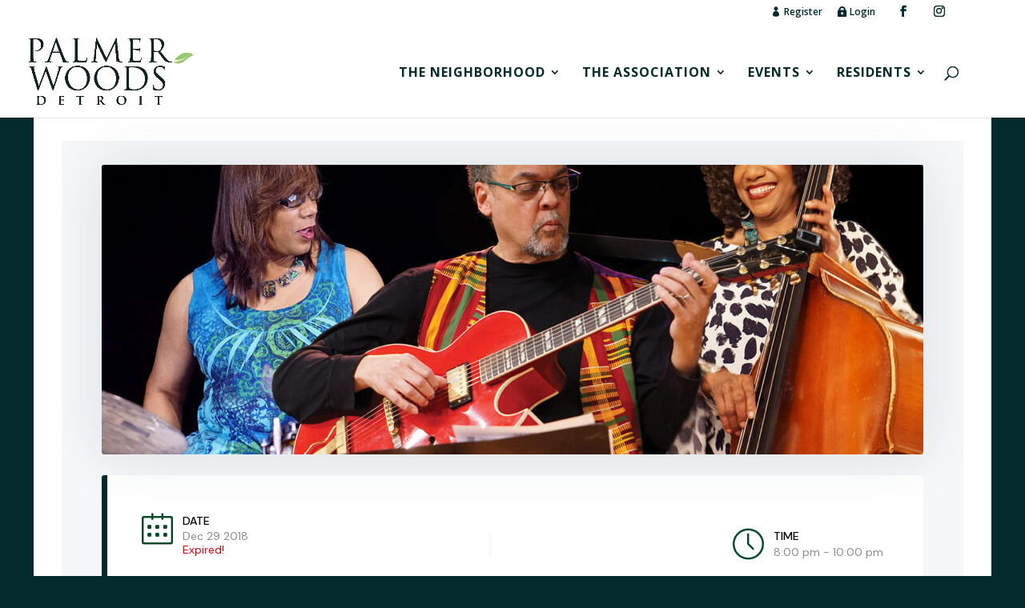

--- FILE ---
content_type: text/html; charset=utf-8
request_url: https://www.google.com/recaptcha/api2/anchor?ar=1&k=6LdDC6sUAAAAAMi6PJfWVChYeY6pCgfH8Kh6dqNj&co=aHR0cHM6Ly9wYWxtZXJ3b29kcy5vcmc6NDQz&hl=en&v=PoyoqOPhxBO7pBk68S4YbpHZ&size=invisible&anchor-ms=20000&execute-ms=30000&cb=674c7bwn0g18
body_size: 48717
content:
<!DOCTYPE HTML><html dir="ltr" lang="en"><head><meta http-equiv="Content-Type" content="text/html; charset=UTF-8">
<meta http-equiv="X-UA-Compatible" content="IE=edge">
<title>reCAPTCHA</title>
<style type="text/css">
/* cyrillic-ext */
@font-face {
  font-family: 'Roboto';
  font-style: normal;
  font-weight: 400;
  font-stretch: 100%;
  src: url(//fonts.gstatic.com/s/roboto/v48/KFO7CnqEu92Fr1ME7kSn66aGLdTylUAMa3GUBHMdazTgWw.woff2) format('woff2');
  unicode-range: U+0460-052F, U+1C80-1C8A, U+20B4, U+2DE0-2DFF, U+A640-A69F, U+FE2E-FE2F;
}
/* cyrillic */
@font-face {
  font-family: 'Roboto';
  font-style: normal;
  font-weight: 400;
  font-stretch: 100%;
  src: url(//fonts.gstatic.com/s/roboto/v48/KFO7CnqEu92Fr1ME7kSn66aGLdTylUAMa3iUBHMdazTgWw.woff2) format('woff2');
  unicode-range: U+0301, U+0400-045F, U+0490-0491, U+04B0-04B1, U+2116;
}
/* greek-ext */
@font-face {
  font-family: 'Roboto';
  font-style: normal;
  font-weight: 400;
  font-stretch: 100%;
  src: url(//fonts.gstatic.com/s/roboto/v48/KFO7CnqEu92Fr1ME7kSn66aGLdTylUAMa3CUBHMdazTgWw.woff2) format('woff2');
  unicode-range: U+1F00-1FFF;
}
/* greek */
@font-face {
  font-family: 'Roboto';
  font-style: normal;
  font-weight: 400;
  font-stretch: 100%;
  src: url(//fonts.gstatic.com/s/roboto/v48/KFO7CnqEu92Fr1ME7kSn66aGLdTylUAMa3-UBHMdazTgWw.woff2) format('woff2');
  unicode-range: U+0370-0377, U+037A-037F, U+0384-038A, U+038C, U+038E-03A1, U+03A3-03FF;
}
/* math */
@font-face {
  font-family: 'Roboto';
  font-style: normal;
  font-weight: 400;
  font-stretch: 100%;
  src: url(//fonts.gstatic.com/s/roboto/v48/KFO7CnqEu92Fr1ME7kSn66aGLdTylUAMawCUBHMdazTgWw.woff2) format('woff2');
  unicode-range: U+0302-0303, U+0305, U+0307-0308, U+0310, U+0312, U+0315, U+031A, U+0326-0327, U+032C, U+032F-0330, U+0332-0333, U+0338, U+033A, U+0346, U+034D, U+0391-03A1, U+03A3-03A9, U+03B1-03C9, U+03D1, U+03D5-03D6, U+03F0-03F1, U+03F4-03F5, U+2016-2017, U+2034-2038, U+203C, U+2040, U+2043, U+2047, U+2050, U+2057, U+205F, U+2070-2071, U+2074-208E, U+2090-209C, U+20D0-20DC, U+20E1, U+20E5-20EF, U+2100-2112, U+2114-2115, U+2117-2121, U+2123-214F, U+2190, U+2192, U+2194-21AE, U+21B0-21E5, U+21F1-21F2, U+21F4-2211, U+2213-2214, U+2216-22FF, U+2308-230B, U+2310, U+2319, U+231C-2321, U+2336-237A, U+237C, U+2395, U+239B-23B7, U+23D0, U+23DC-23E1, U+2474-2475, U+25AF, U+25B3, U+25B7, U+25BD, U+25C1, U+25CA, U+25CC, U+25FB, U+266D-266F, U+27C0-27FF, U+2900-2AFF, U+2B0E-2B11, U+2B30-2B4C, U+2BFE, U+3030, U+FF5B, U+FF5D, U+1D400-1D7FF, U+1EE00-1EEFF;
}
/* symbols */
@font-face {
  font-family: 'Roboto';
  font-style: normal;
  font-weight: 400;
  font-stretch: 100%;
  src: url(//fonts.gstatic.com/s/roboto/v48/KFO7CnqEu92Fr1ME7kSn66aGLdTylUAMaxKUBHMdazTgWw.woff2) format('woff2');
  unicode-range: U+0001-000C, U+000E-001F, U+007F-009F, U+20DD-20E0, U+20E2-20E4, U+2150-218F, U+2190, U+2192, U+2194-2199, U+21AF, U+21E6-21F0, U+21F3, U+2218-2219, U+2299, U+22C4-22C6, U+2300-243F, U+2440-244A, U+2460-24FF, U+25A0-27BF, U+2800-28FF, U+2921-2922, U+2981, U+29BF, U+29EB, U+2B00-2BFF, U+4DC0-4DFF, U+FFF9-FFFB, U+10140-1018E, U+10190-1019C, U+101A0, U+101D0-101FD, U+102E0-102FB, U+10E60-10E7E, U+1D2C0-1D2D3, U+1D2E0-1D37F, U+1F000-1F0FF, U+1F100-1F1AD, U+1F1E6-1F1FF, U+1F30D-1F30F, U+1F315, U+1F31C, U+1F31E, U+1F320-1F32C, U+1F336, U+1F378, U+1F37D, U+1F382, U+1F393-1F39F, U+1F3A7-1F3A8, U+1F3AC-1F3AF, U+1F3C2, U+1F3C4-1F3C6, U+1F3CA-1F3CE, U+1F3D4-1F3E0, U+1F3ED, U+1F3F1-1F3F3, U+1F3F5-1F3F7, U+1F408, U+1F415, U+1F41F, U+1F426, U+1F43F, U+1F441-1F442, U+1F444, U+1F446-1F449, U+1F44C-1F44E, U+1F453, U+1F46A, U+1F47D, U+1F4A3, U+1F4B0, U+1F4B3, U+1F4B9, U+1F4BB, U+1F4BF, U+1F4C8-1F4CB, U+1F4D6, U+1F4DA, U+1F4DF, U+1F4E3-1F4E6, U+1F4EA-1F4ED, U+1F4F7, U+1F4F9-1F4FB, U+1F4FD-1F4FE, U+1F503, U+1F507-1F50B, U+1F50D, U+1F512-1F513, U+1F53E-1F54A, U+1F54F-1F5FA, U+1F610, U+1F650-1F67F, U+1F687, U+1F68D, U+1F691, U+1F694, U+1F698, U+1F6AD, U+1F6B2, U+1F6B9-1F6BA, U+1F6BC, U+1F6C6-1F6CF, U+1F6D3-1F6D7, U+1F6E0-1F6EA, U+1F6F0-1F6F3, U+1F6F7-1F6FC, U+1F700-1F7FF, U+1F800-1F80B, U+1F810-1F847, U+1F850-1F859, U+1F860-1F887, U+1F890-1F8AD, U+1F8B0-1F8BB, U+1F8C0-1F8C1, U+1F900-1F90B, U+1F93B, U+1F946, U+1F984, U+1F996, U+1F9E9, U+1FA00-1FA6F, U+1FA70-1FA7C, U+1FA80-1FA89, U+1FA8F-1FAC6, U+1FACE-1FADC, U+1FADF-1FAE9, U+1FAF0-1FAF8, U+1FB00-1FBFF;
}
/* vietnamese */
@font-face {
  font-family: 'Roboto';
  font-style: normal;
  font-weight: 400;
  font-stretch: 100%;
  src: url(//fonts.gstatic.com/s/roboto/v48/KFO7CnqEu92Fr1ME7kSn66aGLdTylUAMa3OUBHMdazTgWw.woff2) format('woff2');
  unicode-range: U+0102-0103, U+0110-0111, U+0128-0129, U+0168-0169, U+01A0-01A1, U+01AF-01B0, U+0300-0301, U+0303-0304, U+0308-0309, U+0323, U+0329, U+1EA0-1EF9, U+20AB;
}
/* latin-ext */
@font-face {
  font-family: 'Roboto';
  font-style: normal;
  font-weight: 400;
  font-stretch: 100%;
  src: url(//fonts.gstatic.com/s/roboto/v48/KFO7CnqEu92Fr1ME7kSn66aGLdTylUAMa3KUBHMdazTgWw.woff2) format('woff2');
  unicode-range: U+0100-02BA, U+02BD-02C5, U+02C7-02CC, U+02CE-02D7, U+02DD-02FF, U+0304, U+0308, U+0329, U+1D00-1DBF, U+1E00-1E9F, U+1EF2-1EFF, U+2020, U+20A0-20AB, U+20AD-20C0, U+2113, U+2C60-2C7F, U+A720-A7FF;
}
/* latin */
@font-face {
  font-family: 'Roboto';
  font-style: normal;
  font-weight: 400;
  font-stretch: 100%;
  src: url(//fonts.gstatic.com/s/roboto/v48/KFO7CnqEu92Fr1ME7kSn66aGLdTylUAMa3yUBHMdazQ.woff2) format('woff2');
  unicode-range: U+0000-00FF, U+0131, U+0152-0153, U+02BB-02BC, U+02C6, U+02DA, U+02DC, U+0304, U+0308, U+0329, U+2000-206F, U+20AC, U+2122, U+2191, U+2193, U+2212, U+2215, U+FEFF, U+FFFD;
}
/* cyrillic-ext */
@font-face {
  font-family: 'Roboto';
  font-style: normal;
  font-weight: 500;
  font-stretch: 100%;
  src: url(//fonts.gstatic.com/s/roboto/v48/KFO7CnqEu92Fr1ME7kSn66aGLdTylUAMa3GUBHMdazTgWw.woff2) format('woff2');
  unicode-range: U+0460-052F, U+1C80-1C8A, U+20B4, U+2DE0-2DFF, U+A640-A69F, U+FE2E-FE2F;
}
/* cyrillic */
@font-face {
  font-family: 'Roboto';
  font-style: normal;
  font-weight: 500;
  font-stretch: 100%;
  src: url(//fonts.gstatic.com/s/roboto/v48/KFO7CnqEu92Fr1ME7kSn66aGLdTylUAMa3iUBHMdazTgWw.woff2) format('woff2');
  unicode-range: U+0301, U+0400-045F, U+0490-0491, U+04B0-04B1, U+2116;
}
/* greek-ext */
@font-face {
  font-family: 'Roboto';
  font-style: normal;
  font-weight: 500;
  font-stretch: 100%;
  src: url(//fonts.gstatic.com/s/roboto/v48/KFO7CnqEu92Fr1ME7kSn66aGLdTylUAMa3CUBHMdazTgWw.woff2) format('woff2');
  unicode-range: U+1F00-1FFF;
}
/* greek */
@font-face {
  font-family: 'Roboto';
  font-style: normal;
  font-weight: 500;
  font-stretch: 100%;
  src: url(//fonts.gstatic.com/s/roboto/v48/KFO7CnqEu92Fr1ME7kSn66aGLdTylUAMa3-UBHMdazTgWw.woff2) format('woff2');
  unicode-range: U+0370-0377, U+037A-037F, U+0384-038A, U+038C, U+038E-03A1, U+03A3-03FF;
}
/* math */
@font-face {
  font-family: 'Roboto';
  font-style: normal;
  font-weight: 500;
  font-stretch: 100%;
  src: url(//fonts.gstatic.com/s/roboto/v48/KFO7CnqEu92Fr1ME7kSn66aGLdTylUAMawCUBHMdazTgWw.woff2) format('woff2');
  unicode-range: U+0302-0303, U+0305, U+0307-0308, U+0310, U+0312, U+0315, U+031A, U+0326-0327, U+032C, U+032F-0330, U+0332-0333, U+0338, U+033A, U+0346, U+034D, U+0391-03A1, U+03A3-03A9, U+03B1-03C9, U+03D1, U+03D5-03D6, U+03F0-03F1, U+03F4-03F5, U+2016-2017, U+2034-2038, U+203C, U+2040, U+2043, U+2047, U+2050, U+2057, U+205F, U+2070-2071, U+2074-208E, U+2090-209C, U+20D0-20DC, U+20E1, U+20E5-20EF, U+2100-2112, U+2114-2115, U+2117-2121, U+2123-214F, U+2190, U+2192, U+2194-21AE, U+21B0-21E5, U+21F1-21F2, U+21F4-2211, U+2213-2214, U+2216-22FF, U+2308-230B, U+2310, U+2319, U+231C-2321, U+2336-237A, U+237C, U+2395, U+239B-23B7, U+23D0, U+23DC-23E1, U+2474-2475, U+25AF, U+25B3, U+25B7, U+25BD, U+25C1, U+25CA, U+25CC, U+25FB, U+266D-266F, U+27C0-27FF, U+2900-2AFF, U+2B0E-2B11, U+2B30-2B4C, U+2BFE, U+3030, U+FF5B, U+FF5D, U+1D400-1D7FF, U+1EE00-1EEFF;
}
/* symbols */
@font-face {
  font-family: 'Roboto';
  font-style: normal;
  font-weight: 500;
  font-stretch: 100%;
  src: url(//fonts.gstatic.com/s/roboto/v48/KFO7CnqEu92Fr1ME7kSn66aGLdTylUAMaxKUBHMdazTgWw.woff2) format('woff2');
  unicode-range: U+0001-000C, U+000E-001F, U+007F-009F, U+20DD-20E0, U+20E2-20E4, U+2150-218F, U+2190, U+2192, U+2194-2199, U+21AF, U+21E6-21F0, U+21F3, U+2218-2219, U+2299, U+22C4-22C6, U+2300-243F, U+2440-244A, U+2460-24FF, U+25A0-27BF, U+2800-28FF, U+2921-2922, U+2981, U+29BF, U+29EB, U+2B00-2BFF, U+4DC0-4DFF, U+FFF9-FFFB, U+10140-1018E, U+10190-1019C, U+101A0, U+101D0-101FD, U+102E0-102FB, U+10E60-10E7E, U+1D2C0-1D2D3, U+1D2E0-1D37F, U+1F000-1F0FF, U+1F100-1F1AD, U+1F1E6-1F1FF, U+1F30D-1F30F, U+1F315, U+1F31C, U+1F31E, U+1F320-1F32C, U+1F336, U+1F378, U+1F37D, U+1F382, U+1F393-1F39F, U+1F3A7-1F3A8, U+1F3AC-1F3AF, U+1F3C2, U+1F3C4-1F3C6, U+1F3CA-1F3CE, U+1F3D4-1F3E0, U+1F3ED, U+1F3F1-1F3F3, U+1F3F5-1F3F7, U+1F408, U+1F415, U+1F41F, U+1F426, U+1F43F, U+1F441-1F442, U+1F444, U+1F446-1F449, U+1F44C-1F44E, U+1F453, U+1F46A, U+1F47D, U+1F4A3, U+1F4B0, U+1F4B3, U+1F4B9, U+1F4BB, U+1F4BF, U+1F4C8-1F4CB, U+1F4D6, U+1F4DA, U+1F4DF, U+1F4E3-1F4E6, U+1F4EA-1F4ED, U+1F4F7, U+1F4F9-1F4FB, U+1F4FD-1F4FE, U+1F503, U+1F507-1F50B, U+1F50D, U+1F512-1F513, U+1F53E-1F54A, U+1F54F-1F5FA, U+1F610, U+1F650-1F67F, U+1F687, U+1F68D, U+1F691, U+1F694, U+1F698, U+1F6AD, U+1F6B2, U+1F6B9-1F6BA, U+1F6BC, U+1F6C6-1F6CF, U+1F6D3-1F6D7, U+1F6E0-1F6EA, U+1F6F0-1F6F3, U+1F6F7-1F6FC, U+1F700-1F7FF, U+1F800-1F80B, U+1F810-1F847, U+1F850-1F859, U+1F860-1F887, U+1F890-1F8AD, U+1F8B0-1F8BB, U+1F8C0-1F8C1, U+1F900-1F90B, U+1F93B, U+1F946, U+1F984, U+1F996, U+1F9E9, U+1FA00-1FA6F, U+1FA70-1FA7C, U+1FA80-1FA89, U+1FA8F-1FAC6, U+1FACE-1FADC, U+1FADF-1FAE9, U+1FAF0-1FAF8, U+1FB00-1FBFF;
}
/* vietnamese */
@font-face {
  font-family: 'Roboto';
  font-style: normal;
  font-weight: 500;
  font-stretch: 100%;
  src: url(//fonts.gstatic.com/s/roboto/v48/KFO7CnqEu92Fr1ME7kSn66aGLdTylUAMa3OUBHMdazTgWw.woff2) format('woff2');
  unicode-range: U+0102-0103, U+0110-0111, U+0128-0129, U+0168-0169, U+01A0-01A1, U+01AF-01B0, U+0300-0301, U+0303-0304, U+0308-0309, U+0323, U+0329, U+1EA0-1EF9, U+20AB;
}
/* latin-ext */
@font-face {
  font-family: 'Roboto';
  font-style: normal;
  font-weight: 500;
  font-stretch: 100%;
  src: url(//fonts.gstatic.com/s/roboto/v48/KFO7CnqEu92Fr1ME7kSn66aGLdTylUAMa3KUBHMdazTgWw.woff2) format('woff2');
  unicode-range: U+0100-02BA, U+02BD-02C5, U+02C7-02CC, U+02CE-02D7, U+02DD-02FF, U+0304, U+0308, U+0329, U+1D00-1DBF, U+1E00-1E9F, U+1EF2-1EFF, U+2020, U+20A0-20AB, U+20AD-20C0, U+2113, U+2C60-2C7F, U+A720-A7FF;
}
/* latin */
@font-face {
  font-family: 'Roboto';
  font-style: normal;
  font-weight: 500;
  font-stretch: 100%;
  src: url(//fonts.gstatic.com/s/roboto/v48/KFO7CnqEu92Fr1ME7kSn66aGLdTylUAMa3yUBHMdazQ.woff2) format('woff2');
  unicode-range: U+0000-00FF, U+0131, U+0152-0153, U+02BB-02BC, U+02C6, U+02DA, U+02DC, U+0304, U+0308, U+0329, U+2000-206F, U+20AC, U+2122, U+2191, U+2193, U+2212, U+2215, U+FEFF, U+FFFD;
}
/* cyrillic-ext */
@font-face {
  font-family: 'Roboto';
  font-style: normal;
  font-weight: 900;
  font-stretch: 100%;
  src: url(//fonts.gstatic.com/s/roboto/v48/KFO7CnqEu92Fr1ME7kSn66aGLdTylUAMa3GUBHMdazTgWw.woff2) format('woff2');
  unicode-range: U+0460-052F, U+1C80-1C8A, U+20B4, U+2DE0-2DFF, U+A640-A69F, U+FE2E-FE2F;
}
/* cyrillic */
@font-face {
  font-family: 'Roboto';
  font-style: normal;
  font-weight: 900;
  font-stretch: 100%;
  src: url(//fonts.gstatic.com/s/roboto/v48/KFO7CnqEu92Fr1ME7kSn66aGLdTylUAMa3iUBHMdazTgWw.woff2) format('woff2');
  unicode-range: U+0301, U+0400-045F, U+0490-0491, U+04B0-04B1, U+2116;
}
/* greek-ext */
@font-face {
  font-family: 'Roboto';
  font-style: normal;
  font-weight: 900;
  font-stretch: 100%;
  src: url(//fonts.gstatic.com/s/roboto/v48/KFO7CnqEu92Fr1ME7kSn66aGLdTylUAMa3CUBHMdazTgWw.woff2) format('woff2');
  unicode-range: U+1F00-1FFF;
}
/* greek */
@font-face {
  font-family: 'Roboto';
  font-style: normal;
  font-weight: 900;
  font-stretch: 100%;
  src: url(//fonts.gstatic.com/s/roboto/v48/KFO7CnqEu92Fr1ME7kSn66aGLdTylUAMa3-UBHMdazTgWw.woff2) format('woff2');
  unicode-range: U+0370-0377, U+037A-037F, U+0384-038A, U+038C, U+038E-03A1, U+03A3-03FF;
}
/* math */
@font-face {
  font-family: 'Roboto';
  font-style: normal;
  font-weight: 900;
  font-stretch: 100%;
  src: url(//fonts.gstatic.com/s/roboto/v48/KFO7CnqEu92Fr1ME7kSn66aGLdTylUAMawCUBHMdazTgWw.woff2) format('woff2');
  unicode-range: U+0302-0303, U+0305, U+0307-0308, U+0310, U+0312, U+0315, U+031A, U+0326-0327, U+032C, U+032F-0330, U+0332-0333, U+0338, U+033A, U+0346, U+034D, U+0391-03A1, U+03A3-03A9, U+03B1-03C9, U+03D1, U+03D5-03D6, U+03F0-03F1, U+03F4-03F5, U+2016-2017, U+2034-2038, U+203C, U+2040, U+2043, U+2047, U+2050, U+2057, U+205F, U+2070-2071, U+2074-208E, U+2090-209C, U+20D0-20DC, U+20E1, U+20E5-20EF, U+2100-2112, U+2114-2115, U+2117-2121, U+2123-214F, U+2190, U+2192, U+2194-21AE, U+21B0-21E5, U+21F1-21F2, U+21F4-2211, U+2213-2214, U+2216-22FF, U+2308-230B, U+2310, U+2319, U+231C-2321, U+2336-237A, U+237C, U+2395, U+239B-23B7, U+23D0, U+23DC-23E1, U+2474-2475, U+25AF, U+25B3, U+25B7, U+25BD, U+25C1, U+25CA, U+25CC, U+25FB, U+266D-266F, U+27C0-27FF, U+2900-2AFF, U+2B0E-2B11, U+2B30-2B4C, U+2BFE, U+3030, U+FF5B, U+FF5D, U+1D400-1D7FF, U+1EE00-1EEFF;
}
/* symbols */
@font-face {
  font-family: 'Roboto';
  font-style: normal;
  font-weight: 900;
  font-stretch: 100%;
  src: url(//fonts.gstatic.com/s/roboto/v48/KFO7CnqEu92Fr1ME7kSn66aGLdTylUAMaxKUBHMdazTgWw.woff2) format('woff2');
  unicode-range: U+0001-000C, U+000E-001F, U+007F-009F, U+20DD-20E0, U+20E2-20E4, U+2150-218F, U+2190, U+2192, U+2194-2199, U+21AF, U+21E6-21F0, U+21F3, U+2218-2219, U+2299, U+22C4-22C6, U+2300-243F, U+2440-244A, U+2460-24FF, U+25A0-27BF, U+2800-28FF, U+2921-2922, U+2981, U+29BF, U+29EB, U+2B00-2BFF, U+4DC0-4DFF, U+FFF9-FFFB, U+10140-1018E, U+10190-1019C, U+101A0, U+101D0-101FD, U+102E0-102FB, U+10E60-10E7E, U+1D2C0-1D2D3, U+1D2E0-1D37F, U+1F000-1F0FF, U+1F100-1F1AD, U+1F1E6-1F1FF, U+1F30D-1F30F, U+1F315, U+1F31C, U+1F31E, U+1F320-1F32C, U+1F336, U+1F378, U+1F37D, U+1F382, U+1F393-1F39F, U+1F3A7-1F3A8, U+1F3AC-1F3AF, U+1F3C2, U+1F3C4-1F3C6, U+1F3CA-1F3CE, U+1F3D4-1F3E0, U+1F3ED, U+1F3F1-1F3F3, U+1F3F5-1F3F7, U+1F408, U+1F415, U+1F41F, U+1F426, U+1F43F, U+1F441-1F442, U+1F444, U+1F446-1F449, U+1F44C-1F44E, U+1F453, U+1F46A, U+1F47D, U+1F4A3, U+1F4B0, U+1F4B3, U+1F4B9, U+1F4BB, U+1F4BF, U+1F4C8-1F4CB, U+1F4D6, U+1F4DA, U+1F4DF, U+1F4E3-1F4E6, U+1F4EA-1F4ED, U+1F4F7, U+1F4F9-1F4FB, U+1F4FD-1F4FE, U+1F503, U+1F507-1F50B, U+1F50D, U+1F512-1F513, U+1F53E-1F54A, U+1F54F-1F5FA, U+1F610, U+1F650-1F67F, U+1F687, U+1F68D, U+1F691, U+1F694, U+1F698, U+1F6AD, U+1F6B2, U+1F6B9-1F6BA, U+1F6BC, U+1F6C6-1F6CF, U+1F6D3-1F6D7, U+1F6E0-1F6EA, U+1F6F0-1F6F3, U+1F6F7-1F6FC, U+1F700-1F7FF, U+1F800-1F80B, U+1F810-1F847, U+1F850-1F859, U+1F860-1F887, U+1F890-1F8AD, U+1F8B0-1F8BB, U+1F8C0-1F8C1, U+1F900-1F90B, U+1F93B, U+1F946, U+1F984, U+1F996, U+1F9E9, U+1FA00-1FA6F, U+1FA70-1FA7C, U+1FA80-1FA89, U+1FA8F-1FAC6, U+1FACE-1FADC, U+1FADF-1FAE9, U+1FAF0-1FAF8, U+1FB00-1FBFF;
}
/* vietnamese */
@font-face {
  font-family: 'Roboto';
  font-style: normal;
  font-weight: 900;
  font-stretch: 100%;
  src: url(//fonts.gstatic.com/s/roboto/v48/KFO7CnqEu92Fr1ME7kSn66aGLdTylUAMa3OUBHMdazTgWw.woff2) format('woff2');
  unicode-range: U+0102-0103, U+0110-0111, U+0128-0129, U+0168-0169, U+01A0-01A1, U+01AF-01B0, U+0300-0301, U+0303-0304, U+0308-0309, U+0323, U+0329, U+1EA0-1EF9, U+20AB;
}
/* latin-ext */
@font-face {
  font-family: 'Roboto';
  font-style: normal;
  font-weight: 900;
  font-stretch: 100%;
  src: url(//fonts.gstatic.com/s/roboto/v48/KFO7CnqEu92Fr1ME7kSn66aGLdTylUAMa3KUBHMdazTgWw.woff2) format('woff2');
  unicode-range: U+0100-02BA, U+02BD-02C5, U+02C7-02CC, U+02CE-02D7, U+02DD-02FF, U+0304, U+0308, U+0329, U+1D00-1DBF, U+1E00-1E9F, U+1EF2-1EFF, U+2020, U+20A0-20AB, U+20AD-20C0, U+2113, U+2C60-2C7F, U+A720-A7FF;
}
/* latin */
@font-face {
  font-family: 'Roboto';
  font-style: normal;
  font-weight: 900;
  font-stretch: 100%;
  src: url(//fonts.gstatic.com/s/roboto/v48/KFO7CnqEu92Fr1ME7kSn66aGLdTylUAMa3yUBHMdazQ.woff2) format('woff2');
  unicode-range: U+0000-00FF, U+0131, U+0152-0153, U+02BB-02BC, U+02C6, U+02DA, U+02DC, U+0304, U+0308, U+0329, U+2000-206F, U+20AC, U+2122, U+2191, U+2193, U+2212, U+2215, U+FEFF, U+FFFD;
}

</style>
<link rel="stylesheet" type="text/css" href="https://www.gstatic.com/recaptcha/releases/PoyoqOPhxBO7pBk68S4YbpHZ/styles__ltr.css">
<script nonce="dMo4qs-nAboZ6LOJ1avY5w" type="text/javascript">window['__recaptcha_api'] = 'https://www.google.com/recaptcha/api2/';</script>
<script type="text/javascript" src="https://www.gstatic.com/recaptcha/releases/PoyoqOPhxBO7pBk68S4YbpHZ/recaptcha__en.js" nonce="dMo4qs-nAboZ6LOJ1avY5w">
      
    </script></head>
<body><div id="rc-anchor-alert" class="rc-anchor-alert"></div>
<input type="hidden" id="recaptcha-token" value="[base64]">
<script type="text/javascript" nonce="dMo4qs-nAboZ6LOJ1avY5w">
      recaptcha.anchor.Main.init("[\x22ainput\x22,[\x22bgdata\x22,\x22\x22,\[base64]/[base64]/UltIKytdPWE6KGE8MjA0OD9SW0grK109YT4+NnwxOTI6KChhJjY0NTEyKT09NTUyOTYmJnErMTxoLmxlbmd0aCYmKGguY2hhckNvZGVBdChxKzEpJjY0NTEyKT09NTYzMjA/[base64]/MjU1OlI/[base64]/[base64]/[base64]/[base64]/[base64]/[base64]/[base64]/[base64]/[base64]/[base64]\x22,\[base64]\\u003d\x22,\[base64]/[base64]/[base64]/[base64]/DnUIZf8KkGHRafyrDucOpw5/Cl8ORRMO3M00bwqJAXCTCqMOzVF/[base64]/[base64]/DisOEwqk1w7rCsmsUwovCn8OUw73DvsOyZMKCwonDpGVhJ8O0wqNcw4suwopbJ3EiE2ALHsK1wpzDqcK4NMOIw7TDvVRvw5XCp3BEwp54w74cw4V7asOtPMOGwqMUYMOCwoo4fn1LwpQeIHMaw503GcOMwo/CmDjDo8KAwqjCpR7Csj/[base64]/[base64]/DpGIsGW0rw6PCs8KzwptFwpTDnsKgXF7CsH/Cu8KEGMKuw6bComzDlMO+FsOcRcONR1cnw6tlZcONLMOrIMOswqjDjBfCv8K9w4BpC8OWF3rDvXptwpMzWMOFMntNSMOQw7cAdFzDum7Dv0bDtC3CsXsdw7QSw6jCnRXDkXhWw7N2w5zCpB3DnsOUUXvCknvDjsKEw77Ds8ONGkvDt8KPw5sPwqTDpsKfw6/DoBFwFx5fw51Iw5IANSHCshsDw7TCp8ORARQGXsKCwqrDsCYtwqp6AMOywpg3G23Cum7Cm8OsQsOVChMYFsOUwoV0wqDDhh0uKiMDJig8wo/[base64]/K0scCxN5H8ObMsKsUsKsAcOpwo41FcKVE8KpVhzDqsKEMR3DhgfDgsOMK8ObUGtSF8KnayzCs8OEZMOYw5N0Z8K8dUjCqiAWR8KZwqvDjVDDmcK7EgUsPj/CuR1Qwo4fXMKSw47DljFQwrgRwqLDqhPCt1jCoU/DqcKZw50OOMK+PcKEw6Nxw4PDqhHDpsOOw5TDtcObK8KiXcOfYBgcwpTCjxPCij/DjHB+w64dw4jCmsOWw716PMKXU8O/wrrDvcKkXsKUwqDCnnnDu1rCrxPCrmJQwoZxV8KLw7VlaXEMwpnDqFRPZTjDnQDCg8OySW1Iw5fDqA/CnW07w6ECworCj8OywrV6Y8KfBMKAUsO5wrYowrbCsSEIAsKCP8K7w7HCgMKKw5LCu8KWIcOzw5XCk8OQwpDCoMKfwrhCwrlQcngwecKrwoDDjsOJOhN/EgAww7oPIhrCisOfP8O6w5zCp8Onw7vDp8OvE8OTMQ3DtcKVO8KXSzzDmsKvwod4wp/CgsOWw6/DiQvCi3DDicKkST/DkWrDh0hewq7CssOyw5IPwrDClMOTK8KUwovCrsKswr1eX8K0w6zDpxjDoUjDqDzDoR3DvsKzYcKYwp7DocOGwqDDgMKCwpnDq2/[base64]/[base64]/CuCvCp3Ufw6FqwpF1Ez/DvMKfHG8nIhd2w7LDrzFbwrHDsMOlVD/CisORw6jDg0/CkD3CoMKLwrjCucK1w4cLTMOTwr/Co3/Cl0HChVTCqRpBwpk1w6LDkA/CkT09D8KubcKpwr1qwqFjVSTCsBFYwq15LcKGKCFow6MhwqtdwqlPw4DDh8Oow6/Dr8KRwrgAw5Ruw5bDp8KsXhrCnMOMNMOlwp8VVsOGegc3wrp0wpnClMKBDQRnw6oJw6DCngtkw61NWgNHIMOYFg/DhcO6wrjDtz/DmDU/B1EWN8OFSMOeworCuD1EZQDClMKhT8KyVXpHVlldw5PCghU7EnE2w6XDqsOBw5FGwqfDviYRRAZRw6jDujBGwqDDicOKw54ow4IrNHLCl8KVbMOiw7V/BMKKw5wLX3DDicKKecOZW8KwIQvCgDDCmRjDtU3CgsKIPMKnFcO3BnLDkR7DhDXCi8OqwpDCtMK7w5REVMOFw55/MA/[base64]/[base64]/w5rCmh01wrlRWMOtemcNYMOZwprDgSzCjgFbw6XCgUDClMOhw4TDoC/DqsOiwqPDrcKzfcOCOjHDpMOqB8K0DTYWVCleUBjCn0BEw6PDu1XDj2/[base64]/Ds1vDjEfCnCHCvztWw5xWw7gLw4xMw4HDkRNMwpVWw7fCuMKSNcKawo9Qa8K/w5/ChGzClUFMeQxYKMOLR0PDnsKFw6pbAArCjcKNcMO7MjIvwoMGYSh5JxBowplFaDklw6V2woBqBsOEwo5ie8KOw6zCjXVLWsKewqnCt8OEf8OqY8O5bWbDhsK6wqYGw4dewoYkHMK3w5pow7jDucOAD8KmN0/CkcKxwpPDncKmbMObW8KCw54bwq9BQlkHwqzDi8OawoXCqjnDncO4w4F4w5vDuFfCghtCHcOgwoPDrRRpA23ChlwVFMKbJsKiC8K4OlHCqjlIw7LCpcO4RRXChGpvI8Okf8K6w7wbV3fCowZgwrbDnmhewp/CkxRGXsOiTMOYHCDCrsKpw7vCtH/Dozd0DsO2wobDt8OLIQ7DksKeL8OXw4QgWXzCgG4Sw7TCsms0w78ww7RwworCn8KCworCgiQVwojDiwUIJsKVJwtgdMOmJ2pkwoYWw502NGrDt1fCl8O2w6Jkw6/[base64]/W3vDgWDCnMO5NTnDiSRdbWNrZcKrNgwJwq8RwrrCrFJuw6PDmMK0w6LDmXU5JcO7wovDqsOOw6pRwrZUU3swRj7CsVnDtDTDuVrCisKCE8KAwpHDtArClicHw7UbCcKyO3DCkMKYw5rCscKPMsKBfTh3w7NUwp4iwqdHwoIeC8KiNRo1GyNgIsO+CkTDiMK6w61bwp/DmlR8woIGwpYJwrtyemtLGAVqNMOqVB7CnCnDpMOaUGt/wrXDt8Oew44fwoXDqmQtdCQ/[base64]/DqjvDoMKrPlJfdn8YwovDkB3DiFPChC3Dl8O/[base64]/DhMKhDsKCBzxawr3CvDIrDsOPw4oGwrR2w7p5CUwXacK9w5x9HDE/[base64]/DVPCt8KIw4dVw5R+wrDDijYowrbClTbCp8KHwoBXMUJVw7cowrzDq8OpXibDkHfClsKUYcOOd2BPwqXDnGTCjyEdScKnw6tUY8KnWAlCw54KVMOrIcKFIMOaVhA2wph1wonDscKpw6fDi8OowrAbwrbDlcKwHsOIa8OsdkjCmm3Ck2XCnC95w5fDrsOQw4kkwo/ChMKffsOkwrBYw73CvMKaw7/DpcKCw4PDhFfCtSrDg0lDJMKDB8OsdQhzwrpcwoA/[base64]/wq3DsTJ7wrBka8KYNMKTesKEEjQzIcK8w4rCkHQVw4Q+CMKtwr0VeHDCkcO/[base64]/[base64]/CuXgHwol0AsOiIMOlGAQzGhZfwpDCm1VCwrXCh2nCtE7DusKzcErCgFNBBsOBw7Ivw5sCAcO0FkoIe8OIY8Kbwr9bw7wZAyB0XcOAw7zDkMOPJsKSODbCgcKYDMKSwo/DgsOow5Yaw7bDl8OrwqlyUWkmwrfDksKkZinDhMK6ZsOmwrEyfMOgXVRybjfDg8OrRsKNwrjDgMOXYXPClAbDlHfCimZMR8KeEcKYw4/DisO5wrQdwqwZUDtoNsOaw44ZB8OHDD7Dn8KvbHzCjDkBQmleKw/Cn8Klwoo6VQnCi8OIV0LDkVDCpMKvwoZZFcOfwqvChcK0YMOKPlTDiMKNwq43wozCksKew77DlQHCmnYYwpoAwro6wpbCnMKTwojCosKaRMO8bcO0w5N/w6fDqMKgwpgNwr7CgBMdJMKdScKZYAjCqcKQKVDCrMOuw7EGw5pSw50WCMKQc8Kcw4ZNw7fCs1rDvMKSwr/CgMOALjABw6wOW8KAdMOPe8KEZMOvKxrCpwExwrPDlcOdwpDDoBVgZ8OpDnY1SMKWw5AiwrFJE2bDrw4Zw4JUw5TCmMK6w6oGAcOswobCjMOtAH7Co8Ktw645w4d4w641EsKJw7VGw7N/UwPDj1TCm8KJw6YHw5gFwp7CmMKtAMOYYgjCqcO0IMOZG2DCisKKBiHDqHRhOwXDgQHDomQlQMOfSMKjwozDsMO+R8KkwqARw6sAEUoowrViw7vCnsOFVMK9w74Awq8LEMKVwpDCk8OOwphRCsKIw6Fpw4/Cu2nCgMOMw6nCmsKJw71KPMKiWMKQwqnDthPDnMK+wrYbEwsNVlPCtsK5E3YoL8OZfmjCjMO0wpPDtR5Xwo3DgF7CsX3CsTFwBMKLwoTCi3JLwqvCjAlxwprCoX3ChcOXJGYFw5zCv8Kxw53Dh33CkMOhHcOIZgASGDd1Y8Odwo/DiG5nWD7DnMOQwr3DjsKIecKhw5lQYDvCrcKBeQUJw6vDrMOww71tw6Qlw4nCiMKpe3tAf8OtBcKww7HCsMKKBsKwwot8ZsKLwpjDjXlSZ8KgNMOMC8ObdcK5PyTCssKOWmczHCVOw6xQBiIEFsOPwqEcYTZdwpxKw5vCpl/[base64]/w7U/esOaVCEYRlxewrPCqcO/[base64]/DgcO1McOnwqnCkcKMHMKWfsOEdRPCssOJYQHChcOWJy1hw7JJUiNrwqx9wpNZf8O5wpZJwpbCqcOqwpolPGbChnQwOF7DuHvDpMKpw6rDt8OVKMKkwprDr0xqw5hWHsKgw4pwZXTCp8KeWsKXw6kgwpl/YnIiP8Kiw4rDmMO/QsK3PsOxw6DCuAB5w7zCgMKSA8K/EQzDp0EEwpnDqcKZwpXCiMKFw6k+UcOew6wqY8OjMXZBwrrDowNzZ3Z8ZQjDjk/CoRZifhHCiMOWw4FySMKJLj5zw69lAcO4wrNlwobCn3YDJsOuwpVcD8Kwwo4WGHt1w4FJwpsSwq3CjMKDw4zDsndyw6Q/w5PDiiEeUsOZwqRXRcK7EGPClBXDjms4e8KpQ1HChy5HGcOzCsKZw4TCtzDCtmJWwqc3w4piw5dpw7fDtMOHw5nDhsKHThHDtAoIfztIFS1aw4xNwocQw5N2w5p7GizCkzLCusKgwqIzw6JMw4nCsmI8w6TCrD/Dp8KJw5/ConbDtw/DrMOtMTxbA8OTw5NlwpzCuMOhw4B3wpZQw7MDfsOzwp3DicKGNFDCrsOpw64+w6LDqW1aw7DDi8OnO14lAiDCpiQQPcObXz/DusKgwobDgynChcO8w5/[base64]/wozCgMOUAWTDmGvDhsOQE34+wqPClMKjwovDjMO7wqPCnCIPwo/Cj0bDtsOZGFBhbx8UwpLCu8Oiw6TClcK8w7RoaRBzDxg1wpPCiWvCtlTCqMO1wo/DmMK2bCjDnWvCu8KTw6/Do8K1wrIHOwTCjjI1FC3CscO2OnbCnUrDnMOMwrPCvFEMdylxw67DhFPCoztsG25hw7rDkBVqVz9VSMKAb8OtAQXDlsKhf8Okw7QsYWpnw6vCk8OaJMKzJQ4IXsOpw4jCnTDCm1w6w6nDg8Obw5rCjsOHwpzDr8K/w6d9woLCjcKLLcO/wqzCkxMjwq4PZSnCksKMw6rCiMOZDsOEPlvCoMO2DEbDqEbCucOBw445UsKVw6/DjwnCkcK7SVpbFMKQMMKqwr3Dt8KNwoM6wozDqWA2w4rDg8Kfw5J7SMOAT8KVMQnCv8OhUcKiwptcanJ4bsOSwoB4w6UhNcKmLcO7w7bCtzvCjcKVIcOAe23DrcOoRMK+FsOCwpBIwq/DnsKEezMAa8OYTyYDw4FOw6tWRQIYfsOwY0NqfsKjFSfDnFLCvsKxw6hDw7XCgcKZw7/CjcK+dS8zw7V2acK5KAXDtMK9w6B+UQ1KwpfCmAbCs3UCFMKdwoAVwrgUSMKLHMKnwqjDpEozVB5TUknDoXXCjk3CssOywq3DuMKSGMKRAXJJwoDDtisoHsKZw5HChlEsdUTCuT1EwqJrK8KMBzHDh8OADcK5TAJ7di8DPcOrOQjCk8OuwrZ7EWMYwrbCj2Z/wpXDosO/dT0yTxJDw4xpworClMOAw4fCqiHDu8OYDsO5wpvCiSXCglvDhDhuY8OeayrDn8KQb8OGwohJw6TCuDrCkcO6w4dmw7s8wq/[base64]/DtXtQw5vCrULDq1bCmcO9OcOOW8KJwpDCk8KEwqTDkMKmGMKLwpvDlcKcw6wtw5QDcEYGX2sofsOCVCnDicKKUMKAw6lVIQxGwo1/LMOZIMKMQcOEw4MswotfJ8OrwpdHZsKOw7sKwo9tFsKpA8K5McOuN05KwpXCkybDjsK0wr/[base64]/KMOQw4rDphPDl8KPwrQMfMKDMjBiw77Dg1jDpxHCqEXCg8OgwqgxVMOkwoXDrsKUSsKAwoVJw7LDtkzDk8O/eMKywo53w4ZUVx4ywq3Cp8OEQmxGwrtpw6nCg2MXwq8iTQ8+w5sIw6DDosKGEXk1ey7DtsO6wr5vecKawoTDocOyLMK8fsOEL8KUP3DCocKXwprDv8OHdhdOQwDCiGhKwqbClDXCqcOeHsOPJcOjfVtyCsKiwojDsMKkwrJkJsOGIcKqP8O8c8OOwrJtwooyw5/CsHojw5vDhlNJwpPCjWtLw4zDjXNfKntzOsKlw78QBMKyDMOBU8O1U8OTcXYJwqpmARPDgMK6w7DDjGTDqAgTw7kAIMO5I8OKwpzDuHVceMOSw4HDrmVtw4DCkMOnwrhpwpTCtsKfEi/Cl8OIRk0lw7rCjsK8w7UFwpFow7XDqBk/[base64]/w5zCj1/Ckmgiwq8XZMOjMQBbwpxHTHPDusKpw65pwrR/WXnDszYqb8KPw5FIGMOBcGrClsK/[base64]/CtsKAwrbDr8OhCS1vaBjDu1rCk8OOwr/[base64]/DqlNhd8O0wqB1TcONNx0zfVcjwpwnwpRmw67CjsKsOsODw6jDncO6ZTk8DG/DjMOSwropw7FVwp3DmzbChcKPwpIgwoHCuAHCq8OjExA6H2fDmcOJDisdw53DsxfCuMOsw4NpP3YlwqAnB8KJaMOSw68mwqk6IcKnw7HCosOmQsK+wplGISLDqVtbAsKHUwfCoS8bwp3DkHoww7pdY8KUZUjClBnDqsOBR0DCg1U/w7pUUMOnNMKwdEwOZ3rCgkXCusK/TnzCiGPDpHVVM8O0wowfw43Cl8KhTyxADmIXPMONw57DqcKUwqvDkk1+w51RaW/CusOwCTrDpcOMwqNGJsOawpzCtDIYXsK1OF3DmSjCu8KkCRUIw6c9YFHDpV8Tw5rCqxfDnFtVw4Qsw73DrmALJMOkWcOpwrcCwq4twqcDwrbDlMKWwrHCti7Dv8O3aE3DncKUE8KRQlfDrA0JwrUCLcKqw7/[base64]/DncOiwr3CsDHCvATCpcK7QnnCpMKYYRXDpcKKwqvChG/[base64]/wpVRwp18WMKnw6MEw6ROwpHCokTDmMKZccKswpcTwpRyw6bCrgo/w6HDq1LCmMODw6ZwYyBTwr/Dl3pVw712YsO8w4zCt116w4rDhMKAQMO2ByfDpSnCqnl+wrtxwokzGMObXHtswqHCksOawqLDj8O/wojDu8KaLsKgSMK/wrjCk8Kxwr/[base64]/QcKSaCvDjsO8f1jCo8KvbMK4ClnCmSBWWsKRw7/DhyXCucOQFH8UwphdwpEwwr4sGnkUw7Z4woDDujJDIMOFTsKtwql9d38JCWfCkD0Yw4PCpVnChMOScW3Dv8KJHsK9w47ClsOqC8O6TsOGJ1TDh8O2DCwZw7E/Z8KgBMOdwrzDnxMTPX/DizEBwpJ5wpdYOTgPGsODJMOAwolbw7s+w7VyS8Klwo5kw7VMSMK6McK9wqlww5TCucOuNwESGjTCvMOKwqfDjMOLw7HDm8Kcwr5ACnHDgsOKesOXw4fCmARnX8O6w6NgIWPCtsOGwp/DpCfDpsKyETrDlxDCi01tUcOkMADDlMO0w7kNw6DDoEk5ImE8H8O5woYRSsOzw64QSVvCm8KlYUTDqcOlw5Jbw7vCgMK3w5J0bDMkw4fCpjcbw6ExVysbwpLDvcKRw6vDqMKrwrodwpPCgmwxwoPClsKyOsKyw79GS8O0AFvCh2LCv8Kuw4LCrmFfT8Oqw4YWPlsQXk/CusOqQ3fDm8KHwot2wp4TflXDoBYVwpHDh8KXw4DCncKMw4tnflUoIlklUxTCmsOtQ15cwonCkA/[base64]/DtCM/[base64]/DnCkyWsOKw5dLw7g2w5tgHk/[base64]/CsVksw7/CocOXMm3DnQ9gw7xZSixuZ0bCscKHHgMRwpRjwpkBMzVTXRYEw6TDn8OfwrdTwq1/NE8qV8KZDzxaMsKrwr/Cr8KpRcO2fMOWw7HCtcKzOsOvRMKhw7U5wp8SwqTCosKHw4o/wp5kw73Dh8K/BcKBYcK5fS/[base64]/CmwEEwrvDvMO0wr88wpdJw6/CmsKsw6XDqknDisK7wr/DvUpqwo5Xw7cPw73DlMKeHcKswo4Xf8KOVcKCDxrDncKow7cLwqLCtGDDmjQTBSLCkBZWwr7DhgBmbwfDj3PCm8OdYMOKwrE5YwXDqcKuNG4Cw5fCoMO6w7nCvcK7cMOdwqJDM2fCtMOTaGY6w5/CrHvCpsKTw5/DomTDh0/CnMOxS09POsKbw7REJkjDusK4wpIRG1jCksKcb8OKIiI1N8Ktf2EbPsKDdcObIlMcTcOKw6PDqcKUFsKNQzUow5nDtzsNw7jCqSLDnsK4w4E6IVLCuMOpb8K4FsOiRsK6KQ5Bw7EYw4rChSTDqcOkMkfCsMOqwqDDgcKvNsO/UxMOLsKSwqXDiAobHkVJw4PCu8O/YMOVGmNXP8Oiwq7DvMKCw7xCw7LDjcOMCw/[base64]/CpcOAw4fDrMO9csO0w5/DnsOELMKmwpfDosO/w5NHQcKywrlTw6/Dk24Cwq9fw6AwwoFiXzXCrhVtw50ofsOfSMOJU8KLw4hUTsKaVsKDwpnClMOLS8Oew5vCu09qaC/CuCrDgwjCicOGwqwPwrx1wocLAMOqw7F2w4FlK2DCs8OtwpXChcOow4TDrcOpwqvCnWTCoMKqw45aw40Ww7fDmm7CrSvCkgg+csO0w6xKw6/CkDDDg3DCgxsgKAbDuh7DrSojw6tZeR/[base64]/[base64]/CpihUw5IEwqhLD0gFwrnCnVzClGPDu8Kgw5BYwps9VMOiw5oWwpXCvsKrOnfDmMOcbMK4c8KZw5LDvsOPw6/[base64]/[base64]/CtMOow6XDj1lxXsO5NsKTwp3DmCXDn8KnwrbCo8KaSMK4w7vCucOow6TDkxYVLsKWccOkCzAeXcORTSXDkA/DiMKJZMKxasOvwq3CksKHACvCmcK7wrDDiDRIw7jDrlUpaMKDHQpEwoPDqTLDscKqw7PCo8Ofw7RiBsOOwr/ChcKGTMOlwr0WwqXDm8OQwqbCosK0ODcQwpJJbFbDjlDDqXbCpnrDlkXDqsOUGw9Ww53Cjn3ChVQVSiXCqcOKLcK5wq/CkMKxEcOXw5PDmcKsw6Z3XhALDkBvQFo8woTDscO4wr/CqUkVWhc8wonClj5IDsOLf39PScORJlU7di/CnMOgwq0EDnbDqW7Dun7CtsOjfsOdw6czXMOpw6/CvE/Dlh/CnQ3Dj8KJEGsEwoZrwqrCuUfDixcuw7doewANe8KkLsOJw7DCn8ObeX3DssK0YcOBwrwgRcKvw5R6w6bDtTsFWsKBXjBGb8OUwoJrw4/ConrCl3QDeHjDt8KfwqMYwp/CqmfCiMK2wphrw7p+DgfCgAU/wq/CgMKJTcKsw49Jw6pVYcO1V2w2w6zCvyDDusKdw6ovTmoHU2nCnEDCngIQwrnDgTLCh8OoakDCi8K2d3/Di8KmAEJVw4nDo8OQwrHDj8O4OV8rasKAw4pyHldywpUICMKzf8KQw4x1cMKtARMNS8O6NsK2w53CvsOBw6kqcsOUCEjCksOdCzLCqcO6wo/CrGDCvsOcGVZxOMOFw5TDj3s+w6/CrcOwVsOIw7p+PMK3bU3CrcK2w7/CjyPCnAYXwrkUbXsNwpHCqS1qw50bw5/CmsKJw5HDncOETnAIwodjwr59RMO8fU/Dg1TCkEEdwqzCjMK4DsK4eXtLwrUXwqDCow4PcxEbAgtSwoLCmsKvKcOMwrbCnMK9MyJ8K2xPGlfCpijDuMO9KkTCgsO+S8KwEMK5w5c3w70awpDCpnFjJMOcwp4qVsOYw6/[base64]/DpGxQJcO/w7jDp8Kqwrl5w73Dn1ZdE8KNc8K9woliw4nDkcOFwovCvMK+w6PClcKxTWrClV8mb8KAPnF7bcOgG8KxwrzDj8OybAvClFXDvwfCvzlRw5Z6w5lEeMOAwpfDrWASCFJ4w4UePSBZwrzCrWlSw508w7B2wr4sI8ODWXwuw4jDrkbCn8OSwpXCqsOfw5JiIDXCiFQ/w67CmMKrwpAvw5hawojDp27DokvCm8Klf8KJw6tOWhcrf8OnYcOPTAp3I3ZEdMKREsK+XsKOw4B6OFxQwpTCqcOrDcOZHsOhwrPCtsKWw6zCqWTDi14AcsOffsKvOcOdDcO0IsKFw4IdwqNZwo7DrMOGTB53U8K9w7/Cv3bDpnt/GMKxHyc6C0jDpGokH2PDvi7DvcKKw7nCkkF4wo/Cmx4+BlYlTcO2woZrw60ew6MHBlTCoEV3w41BaVvCij3DoCTDh8Oxw7fCnCpxIcOkw5TDhMONXAAQSQFwwoo9YcO5woPCm3giwol5HTcZwqZJw4DCkGJfWDgLwopEaMKoD8KZwoTDnMKfw496w6HCgD/DucO0wowZIMK/wptJw6dfZAhXw7oANsKGMCXDmsK6BsOVZcKsA8OeI8OJTTfCp8OjScO2w5cDYBksw4jDhWDCo3/CmcOFGjvDt1IwwqFDE8KSwpE1w4BVY8KwEsO4ARM6AQMZwp0bw7XCizzDukxEw73CssOSMAlnTsKgwrLCg0h/w65dYMKpw7LCkMKzw5HDrBzCqiBcdVRVQsKwBMOhe8OkWsKbwrZ5w7NOw50HTcOGw4F3DsOBUE9IW8OZwrYUw63CvSs7T2Vqw691wqvCiG5awrjCu8OCFTZHP8OvOk3Ch0/Cn8KJbcK1HlrDkTLCpsKHVcKbwpllwrzDsMKgGkbCn8OwcFAywqh6Y2XDgHjDn1XDrkPCsjRtw5Ehwoxfw6ZNwrE2w57DgcKrVcK+dMOVwqXCj8OUwqJJSMOyQAzCkcKKw7fCncKpwoVPIkrCoQXCssKlFH4HwprDosOVTAnCiA/[base64]/DjMOew4/DhMKww4PDknXDtsOOB0LDhcOKw7vDrsKSw4xGFV8nw6BaJ8OCwrhLw5IaAcKzPzbDmcKfw57CnsOKwonDigRCw4ZmHcO9w7HDrQnDpcOtV8OWw7law6sNw6hxwqxzYH7Dk3AFw6sxTcOWw4JiEsKKYcKBEilCwprDnB/CnE/Co1rDikTCp1/DhlACeQrCoHnDl2FEfsO2wqsrwqJBwoYzwq1+w4dFQMOULXjDvERjBMKhw4l1eyx1w7FpKsKnw7xTw6DCjcOuwrtiBcOmwqEgMcOewoTDhMKqwrXDtR5Fw4PCsDYhWMK3AMKKb8Kcw6d6wrM/w6N3ZUnChcOpUHXCs8Kvc3ZQwp3CkRAcTnfCnsKJw7hewrJ2IVcsT8OFw6vDpkfDvsOqUMKhYMKbC8OdalzCmMOOw4zCqioDw5zCvMKcwrjDiW9twrTCscO8wrwVw4M4wr/DoVoyHWrCr8OIWMOww6R4w5/DoBfDsWI8w5otw4vCkhvCnxpvAMK7LXjDpMKOXxjDugNiLsKEwojDlsKhXsKmCmhhw6NxE8Klw47CqMKTw7bCmsK0ehVgwrLCvC5jAMKiw4/CglkyFSzDpMKpwqs8w7bDr2JCF8Kxwr3ChzrDnE1SwqHDlsOtw5jCssOvw6U9IcO5fgM2ccOYFkkWOEB1w7XDiXhlwoBBw5hCw4rDm1tQwrnCpW0wwrRawqlHdBrDiMKHw6Rmw5xAH0cdw51dwqTDn8KlfVkVKijCkwPCkcOQw6PClCEEw6VHw6rDgi/Dj8OPw4nCmGVhw5Bww4cyX8KjwqzDuRnDs34WW3x/wo/[base64]/JsOXZMKEw49GwpvDg8Oxwro1w7/CssKJw5fCpTrDpUNrEcO3wo8se3bDlcOVwpTCgcK1wo7Dmk7CjcOawoXCjC/DocOrw6nCqcKnw4VIOz1PNcOPwrQ2wqhaA8K1IDEcccKRKVDDhMKKJcKHw6jCpgXCqQtISWVhwpXDpi4CeE/CqsKgKxTDnsOZwop/NWzCoirDm8O6w7A+w43DrMOIRzTDnsO4w5cMa8KAwpDDk8K+Oi0OelbDrl4gwolWCsKYPcOewotzwrQDw4zDu8OSNcKXwqVywqLCrMKCw4UKw5nDjF3DhcOOBUR5wq7CrhAIKMKhf8OcwoLCqMOnw7TDt2fCn8KuUH8gw6bDhU/DoEHCr3fCscKPw4M3wobCtcOJwqZxSgZVCMOTFFUFwqLCoBZKeBViY8Kwe8OvwrfDnhMpwoLDnhw5w5fDnMOQw5hrwrbCijfCnl7CqcO0RMKsF8KMw78PwoEowonDl8KoOHtRWWDCuMKew5sBwo/[base64]/[base64]/CkMK7w7d+Ml7DhhDCsQTDn8KkUsKYwok+w4XDq8KRAjvCqkfCj3LCu2TCkMOcRMOZbsK3V3vDgsKnwpbCnsKTDsO3w4vDhcOYDMK2BMKEesO/w4VOFcOZIsO5wrPCosOfwqFtwokawq0fwoIEw7zDkMOaw53Ci8KJcwYvJyMSb1VEwp4Fw6PDlsOnw57CrHrCh8OoRyYiwo5rKBcrw54PV0bDozjCrCIzwotbw7QLwqpFw4Ucw73Dggl6d8Ogw6/[base64]/CnEpSXQUtwr18wo7ClGjDu2rCsidbwqrCpmrDtXfChAvDvcOsw44gwr57DGzDm8K6wo0fw40EHsKwwr/DvMOUwqrCnAYDwprCiMKCGcOawq3DlcOfwqtawovCqsOvw70EwprCpcOaw6NZw6zCjEYPwoHChcKXwrNTw6Ypw6QuIcOLXxfDtlLDpsKsw4I3wqjDqMOrfELCosKgwpXCjlI2LcOdwol4w6nCtsO7UsKXSC/CqB3CoxjDs0QcHsKuJBnDhcKkwpdRw4EDcsKSw7bCvQ7DscOkMnjCv2U0C8K5fcODYmHCgz3CtX/DhgRlf8KTw6LCsz1TIm1SVS1RXGxzw4lzGCzDrHXDs8Kqw7fCmjgWbnDDugUEH3DCj8K6w5B6esKpaCckwqBnLUVvwpnCicOMw7LCmxNWwp16Rw4pwoRhw7LCgT9ewrZGOsK/wqHDpMOMw7oZwqlqL8KBworDgsKlf8OdwrnDu3PDrl/Cm8OIwrPDuRQ+HzZGw4XDun3Dt8KsIz/Cqipjw7rDphrCgBANw4Z1wrLDm8OywrpuwovCiC3Dh8O/[base64]/CmW3DtFjCtkxudEjDrT0uwojCiV7Cqy0UUcKNw7LDlMOFw7/CuxdEB8OUPCUGw4hqw7nDkgHCksKhw4Bxw73DicO3ZMOZNsK7VMKcecOowpAoIcOHUENleMK+w4vCncO/w7/Cj8KDw5nDgMOwREJBDH/DlsOBB2sUfBQLRWsGw5jCqsKuMgTCqcOJOEnChR1gw4wdwrHChcOkw6ZUKcOrwqECeinChMOOw5JeJBDDgnBzwrDCvcO1w6/CpRvCj3XDjcKzwpEFw6YDSR4Vw4TCjg3CosKZwqJOw5XCl8OdXcO0wpdrwqZTwpjDoX/DvcOtGmbDqsOywpDDlsOAdcKmw71OwpoacGwTLw89P1nDknxtwq59w7DDsMOiwpzDq8OlB8KzwoMId8O9V8Ojw6HDgzYJJEfCqFTDpx/DiMKdw63CmsO+wqdWw6A2UULDnx/CvlXCvhPDnMOCw54sAcK2wo5QdMKMNcKxOcOfw4LDocKTw4JSwolaw5nDhxUUw4o9wpjCkyNhJsO+ZcOCw47DmMOKRyxnwojDgyBhUj9kPwLDn8K0D8KkTGoaHsOnUMKjwobDlMKfw6bDmMKrQEnCiMOSG8ONw5/DhcOGVR3DqFoCw5LDksKvZRfCgsKuwqbDg33Ch8OMXcOadsOoVsK0w4DDkMOkBcOGwqh0w5JaC8Oqw75lwpkle0pOwoZjwo/DtsOSwrZvwobCqMKSwq4Ew5LCun3DqsOgw4/Dj2ZTPcOTw6jDo3Z+w65FacOfw50EI8KULTAqw5EmXcKqMihcwqcfw75dw7B9aW0CChzDgcOAADvCiw8Jw57Di8KWw6nCr0PDtkLCiMKxw4UAw73CnDNzWMOhw7QowoLClQ/[base64]/[base64]/[base64]/DtkTCmcOXOMOcdCAAfsK7wq12P8OBKgjDucO9YcOaw6dvw6UrPXXDrMOAYsK8VRrCl8O4w5Y0w6M2w4vDjMOPw7B+aGkdH8KywrYIaMOQwrkSw5lmwqpTfsKtGl/DkcOtJcKAAsOkAxzCqcKQw4DCkMOfYndBw5zDkXsmBQ3Cq3HDrHpFw4nCoAzCoxJzLVHCgBpXwrDDgMKBw7/Cswd1w6TCqsOhwoPCrCNPZsKrwr0Qw4ZfdcOAfFrCpcOPYsKOTEfDj8KAwoBVw5I3HcKnw7DCrlhywpbDqcOPEwzCkTYFwpJSw6HDtsO0w4gWwrvDjVgCw7tnwpoXZC/[base64]/[base64]/CuBfDl8OsBMO5wofCoMOPw4d2w78Ew6PCk8OMwo1ywptbw7XCosOaL8K+f8KUTFIgDMOnw4XCr8OTNcKrw4zDklzDq8K0RwHDncOfOD96wrN7V8Off8O8LcO8KcKTwqXDlyF1wqhlw4NNwqokw57CqMKMwpbDsFfDmX/DnExDYsOaQsOBwpVEwpjDlFfDmMO/V8KQw40CU2oJw44Iw689cMK+w6kNFjlpw4PDj1g+ccOibhTCojR+w60fdHHCnMOic8OKwqbCuFIvworCssKeeSTDu35owqM0TcKWe8OafwU2WsKow4/CoMKOPj84eEskw5TCiQ3Cvx/DtcOsNmh6WsKrQsOTwr5fccOaw5PCsHfCizHCoGjCnkFfwoRZMXZaw5nCh8K2Rw3Dp8OTw4jCvk9zwowFw4LDhBXCuMKrOsKCwqDDv8KQw4fCjVnDgsOqw7tJM0/Dn8KtwrbDuhRbw7NnPAfDrwd3ZMOlwpHDvX9NwrlReHrCpMKTa30jXiFbwo7CicOrSx3DuiNYw644w7vDjcKeHsOXdcODw4JPw6pPLMKqwrfCtsK8cC7Cl1/[base64]/Dj0bCsXx8wpAMw4QcPmPDoMOkw4XDncKwdcKHFHLCmcO4Xmctwp4RHT7Cig3DgmQDKcK5YlbDqwHCpcKgwoDDgcK5KWY7wqnDlMKhwoEfw68yw6jDmhHCuMKkw69ew4plwrF5wphxYcKUNE/DtMOawqPDvcOKGMKnw7rCpUkvdMOAXUnDoVdKcsKrAMOlw5V0X0JVwqYRwqrCmsO8XF3DuMKFEsOGHcKbw4HCvSYsBcKPw6wxGHfCkmTCkRrDs8Kzwr14PD/CgMOxwrrDiAxsV8KBw4TDnMKYVXXDjMOPwrZlRG5kw5UNw67Dh8KNBcOIw5fDg8Kiw5wBw7R8woUMwo7DocKlTsK0dGTDiMKJH0t+NVbCvntvTyrDt8KuRMOVw78Vw69xwo9Aw5XCh8OOwrk/[base64]/Ix5VGD3CjSZYwrfDp2VxPsOVw5B/wrZsw6kSwoUZSWQ+XsKmSsOtwp4hwoF+w7HCtMKuEcKOwrlhKRdRQ8KBwrxdUg02cRk5wpDDn8OvOsKaAMOqDBnCmCTCtcOgAsOUNEZfwqvDu8OoY8OUw54wFcK/[base64]/CkcKYw6PChwDCoDPDqMKtw4xNB8OCV2MYRMKtLcKLDsKvEW0jH8K+wo0qE2HCgcKJXMK6w54Lwq0aRHV8w4dKwpTDjMKbXMKKwpoewqvDs8K4woTDqkY7QcKtwqjDuA7DmMOJw4YxwoJzwovDjcOjw7PCiml/w4lnwpdxw57CpDrDuVZbWlFHC8ONwoE1RMOsw5zDs2DDs8Omw6tVeMOiUSrCisKrDiFvXQ82w7hxwppFMG/DosO3JkbDtMKFc0cmwp10CMOOw7/DliXChkzDiyzDisKAw5bDp8OoE8KYXmTCrH5Ew5sQYsOhw7tsw58NWMKfHEPDv8OMR8KLw7nCucKTd0FFLcKjwq/[base64]/CscOxLyllw6DCiSrDp8Kfdxt/wr/[base64]/CucOma0zDgRzCk8KBwrbCrMKBNwvCr3TDqiXCvsOUBXrDujYePU3CsG8iw7fDgsK2bR/[base64]/MMOsw6/DlMOKwozCtWIvwqk+bMKAJMOgaA/DmQt9w60NJTfCqlvCuMO4w5bDm01VQC3Dvy1DfMO2wqNXLT9QVGZreW1RFSnCsW3Cg8KVCzPDvQvDgQbDsTbDuBbDswPCryzDlsOxBMKDOk/DkMOda2cmMiNgWxPCm30xawhaacKfw7LDrsOMaMOuZcOyKsKvWx4LY1NQw47ChcOEPUR4w7DCoETCvMOCw5HDtGbCnEQbw45twqg+NcKBwovDmTILwqrDkHjCssKLJsOyw5oBEcKPeANPM8Oxw4VMwrvDnRHDssODw7vDrcKcwow3wpfCglrDksK6MMKDwp7DmQ\\u003d\\u003d\x22],null,[\x22conf\x22,null,\x226LdDC6sUAAAAAMi6PJfWVChYeY6pCgfH8Kh6dqNj\x22,0,null,null,null,1,[21,125,63,73,95,87,41,43,42,83,102,105,109,121],[1017145,159],0,null,null,null,null,0,null,0,null,700,1,null,0,\x22CvYBEg8I8ajhFRgAOgZUOU5CNWISDwjmjuIVGAA6BlFCb29IYxIPCPeI5jcYADoGb2lsZURkEg8I8M3jFRgBOgZmSVZJaGISDwjiyqA3GAE6BmdMTkNIYxIPCN6/tzcYADoGZWF6dTZkEg8I2NKBMhgAOgZBcTc3dmYSDgi45ZQyGAE6BVFCT0QwEg8I0tuVNxgAOgZmZmFXQWUSDwiV2JQyGAA6BlBxNjBuZBIPCMXziDcYADoGYVhvaWFjEg8IjcqGMhgBOgZPd040dGYSDgiK/Yg3GAA6BU1mSUk0GhkIAxIVHRTwl+M3Dv++pQYZxJ0JGZzijAIZ\x22,0,0,null,null,1,null,0,0,null,null,null,0],\x22https://palmerwoods.org:443\x22,null,[3,1,1],null,null,null,1,3600,[\x22https://www.google.com/intl/en/policies/privacy/\x22,\x22https://www.google.com/intl/en/policies/terms/\x22],\x22E5XKygNCG3FSMnQOP+k9TSA+C8tAC/dJaRZibZcw6dA\\u003d\x22,1,0,null,1,1768527850607,0,0,[124,49,6,93,59],null,[247,214,22,118,146],\x22RC-U_M9-62l4KEMQg\x22,null,null,null,null,null,\x220dAFcWeA5X_VWqCcz8jTApUMPj5bKUc800o29Z0u__zUALBx7nxkb2NvuWAop0M-prmCuGYsFLjnd9OtUJk7P7h4p1urPWqtuscw\x22,1768610650580]");
    </script></body></html>

--- FILE ---
content_type: text/css
request_url: https://palmerwoods.org/wp-content/plugins/mec-fluent-layouts//assets/mec-fluent-layouts.css?ver=1.0.0
body_size: 14532
content:
.mec-fluent-bg-wrap {
    position: relative !important;
    padding: 120px 30px;
}

.mec-fluent-bg-wrap.force-full {
    width: 100vw !important;
    left: 50% !important;
    right: 50% !important;
    margin-left: -50vw !important;
    margin-right: -50vw !important;
}

.mec-fluent-wrap {
    background-color: #f5fcff;
    border-radius: 12px;
    overflow: hidden;
    box-shadow: 0 0 70px rgba(27, 69, 91, 0.16);
    margin-left: auto;
    margin-right: auto;
}

.mec-fluent-wrap {
    margin-top: 30px !important;
    margin-bottom: 30px !important;
}

.mec-fluent-bg-wrap .mec-fluent-wrap,
.mec-fluent-wrap .mec-fluent-wrap {
    margin-top: 0 !important;
    margin-bottom: 0 !important;
}

.mec-fluent-wrap.mec-wrap,
.mec-fluent-wrap.mec-wrap .mec-totalcal-box .mec-totalcal-view span,
.mec-fluent-wrap.mec-wrap div,
.mec-fluent-wrap.mec-wrap h1,
.mec-fluent-wrap.mec-wrap h2,
.mec-fluent-wrap.mec-wrap h3,
.mec-fluent-wrap.mec-wrap h4,
.mec-fluent-wrap.mec-wrap h5,
.mec-fluent-wrap.mec-wrap h6 {
    font-family: -apple-system, BlinkMacSystemFont, "Segoe UI", Roboto,
        sans-serif;
}

.mec-fluent-wrap .mec-color,
.mec-fluent-wrap a:hover,
.mec-wrap .mec-color-hover:hover {
    color: #042a2b;
}

.mec-fluent-wrap:not(.mec-single-fluent-wrap) .mec-util-hidden {
    display: none !important;
}

.mec-fluent-wrap a {
    text-decoration: none;
}

.mec-fluent-wrap a:focus,
.mec-fluent-wrap button:focus {
    outline: 0;
}

.mec-fluent-wrap .slimScrollBar {
    opacity: 1 !important;
}

.mec-fluent-wrap .mCSB_inside>.mCSB_container {
    margin: 0;
}

.mec-fluent-wrap .mCS-dark.mCSB_scrollTools .mCSB_draggerRail {
    background-color: transparent;
}

.mec-fluent-wrap .mCS-dark.mCSB_scrollTools .mCSB_dragger .mCSB_dragger_bar {
    background-color: #c7ebfb;
    border-radius: 4px;
}

.mec-fluent-wrap .mec-load-more-button {
    border-radius: 3px;
    border: 1px solid #c7ebfb;
    box-shadow: 0 2px 2px rgba(0, 0, 0, 0.03);
    letter-spacing: 0;
    font-size: 12px;
    color: #042a2b;
}

.mec-fluent-wrap .mec-load-more-button:hover {
    background-color: #ebf9ff;
    border-color: #042a2b;
    color: #042a2b;
    box-shadow: 0 4px 10px rgba(0, 172, 248, 0.2);
}

.mec-fluent-wrap .mec-skin-map-container {
    margin-bottom: 30px;
}

.mec-fluent-wrap .mec-event-sharing-wrap {
    position: relative;
    display: inline-block;
    left: auto;
    padding-left: 0;
    padding-right: 0;
}

.mec-fluent-wrap .mec-event-sharing-wrap .mec-event-sharing {
    border-color: #c7ebfb;
}

.mec-fluent-wrap .mec-event-sharing-wrap li i {
    height: 25px;
}

.mec-fluent-wrap .mec-event-sharing-wrap>li:first-of-type {
    border: 0;
    margin-bottom: 0;
}

.mec-fluent-wrap .mec-event-sharing-wrap:hover>li:first-of-type {
    background-color: #fff;
    border-radius: 2px;
}

.mec-fluent-wrap .mec-event-sharing-wrap>li:first-of-type i {
    width: 38px;
    height: 38px;
    color: #042a2b;
}

.mec-fluent-wrap .mec-booking-button {
    position: static;
    color: #042a2b;
    font-size: 12px;
    line-height: 12px;
    font-weight: 400;
    display: block;
    float: left;
    /* text-transform: uppercase; */
    border: 1px solid #c7ebfb;
    padding: 12px 16px 11px;
    border-radius: 2px;
    box-shadow: 0 2px 2px rgba(0, 0, 0, 0.03);
    margin-right: 8px;
    height: auto;
    letter-spacing: 1px;
    -webkit-transition: all 0.3s ease;
    transition: all 0.3s ease;
    white-space: nowrap;
}

.mec-fluent-wrap .mec-booking-button:hover {
    background-color: #ebf9ff;
    border-color: #042a2b;
    color: #042a2b;
    box-shadow: 0 4px 10px rgba(0, 172, 248, 0.2) !important;
}

.mec-fluent-wrap .mec-price-details i {
    margin-right: 0;
}

.mec-fluent-current-time {
    position: absolute;
    top: 0;
    left: 0;
    right: 0;
    display: block;
    height: 2px;
    background-color: #042a2b;
    z-index: 2;
    text-align: center;
    -webkit-transition: top 0.3s ease;
    transition: top 0.3s ease;
}

.mec-fluent-current-time-first {
    position: absolute;
    top: -5px;
    left: 0;
    display: block;
    width: 0;
    height: 0;
    border-left: 11px solid #042a2b;
    border-top: 6px solid transparent;
    border-bottom: 6px solid transparent;
}

.mec-fluent-current-time-last {
    position: absolute;
    top: -5px;
    right: 0;
    display: block;
    width: 0;
    height: 0;
    border-right: 11px solid #042a2b;
    border-top: 6px solid transparent;
    border-bottom: 6px solid transparent;
}

.mec-fluent-current-time-text {
    font-size: 10px;
    line-height: 10px;
    color: #042a2b;
    /* text-transform: capitalize; */
    font-weight: 400;
    position: relative;
    bottom: 20px;
}

.mec-fluent-wrap.mec-fluent-weekly-wrap .mec-fluent-current-time-text {
    bottom: 15px;
}

.mec-fluent-wrap .mec-localtime-details {
    position: relative;
    margin-bottom: 3px;
    padding-left: 22px;
    text-align: left;
}

.mec-fluent-wrap .mec-local-time-details:before {
    font-family: simple-line-icons !important;
    content: "\e037" !important;
}

.mec-fluent-wrap .mec-local-time-details:before,
.mec-fluent-wrap .mec-localtime-details i:before {
    position: absolute;
    font-size: 14px;
    line-height: 14px;
    left: 0;
    top: 3px;
    color: #084a29;
}

.mec-fluent-wrap .mec-local-time-details,
.mec-fluent-wrap .mec-localtime-wrap {
    display: -webkit-box;
    display: flex;
    flex-wrap: wrap;
    padding-left: 22px;
    margin-bottom: 3px;
    position: relative;
}

.mec-fluent-wrap .mec-local-time-details div,
.mec-fluent-wrap .mec-local-time-details span,
.mec-fluent-wrap .mec-localtime-details div,
.mec-fluent-wrap .mec-localtime-details span {
    font-size: 12px !important;
    line-height: 17px !important;
    font-weight: 400 !important;
    color: #898a8c !important;
    /* text-transform: capitalize; */
    text-align: left;
}

.mec-fluent-wrap .mec-local-time-details .mec-local-title,
.mec-fluent-wrap .mec-local-time-details .mec-local-date,
.mec-fluent-wrap .mec-localtime-details span.mec-localtitle {
    margin-right: 3px;
}

.mec-fluent-wrap .mec-local-time-details .mec-local-time span,
.mec-fluent-wrap .mec-localtime-details .mec-localtime span {
    /* text-transform: uppercase; */
}

.mec-fluent-wrap .mec-event-location {
    display: -webkit-box;
    display: flex;
    padding-top: 6px;
    padding-bottom: 5px;
    -webkit-box-align: center;
    align-items: center;
}

.mec-fluent-wrap .mec-event-location i {
    margin-right: 8px !important;
    line-height: 19px;
    color: #084a29;
}

.mec-fluent-wrap .mec-event-location address {
    margin: 0;
    color: #898a8c;
    font-size: 12px;
    line-height: 19px;
}

.mec-fluent-wrap .mec-labels-normal,
.mec-fluent-wrap .mec-cancellation-reason {
    margin: 3px 0;
    display: block;
    clear: both;
}

.mec-wrap.mec-fluent-wrap .mec-cancellation-reason span,
.mec-wrap.mec-fluent-wrap .mec-labels-normal .mec-label-normal {
    margin-left: 0;
    margin-right: 6px;
}

.mec-wrap.mec-fluent-wrap article:not([class^="mec-event-countdown"]):not([class^="mec-event-cover-"]).mec-label-canceled:before,
.mec-wrap.mec-fluent-wrap article:not([class^="mec-event-countdown"]):not([class^="mec-event-cover-"]).mec-label-featured:before {
    padding-bottom: 0;
}

.mec-wrap.mec-fluent-wrap article:not([class^="mec-event-countdown"]):not([class^="mec-event-cover-"]).mec-label-featured:before,
.mec-fluent-wrap .mec-event-grid-classic article .mec-fc-style,
.mec-fluent-wrap .mec-event-grid-minimal article .mec-fc-style,
.mec-fluent-wrap .mec-event-grid-simple article .mec-fc-style,
.mec-fluent-wrap .mec-timeline-event .mec-fc-style,
.mec-fluent-wrap .mec-timetable-wrap article .mec-fc-style,
.mec-fluent-wrap .mec-wrap .mec-event-list-accordion article .mec-fc-style,
.mec-wrap.mec-fluent-wrap .mec-event-list-modern article .mec-fc-style,
.mec-wrap.mec-fluent-wrap .mec-events-agenda .mec-agenda-event .mec-fc-style,
.mec-wrap.mec-fluent-wrap article.mec-event-cover-classic .mec-fc-style,
.mec-wrap.mec-fluent-wrap article.mec-event-cover-clean .mec-fc-style,
.mec-wrap.mec-fluent-wrap article.mec-event-cover-modern .mec-fc-style,
.mec-wrap.mec-fluent-wrap article[class^="mec-event-countdown-"] .mec-fc-style,
.mec-fluent-wrap .mec-daily-view-events-right-side .mec-fc-style,
.mec-fluent-wrap.mec-skin-list-wrap .mec-fc-style {
    background-color: #1ce1ac !important;
    color: #fff !important;
}

.mec-wrap.mec-fluent-wrap article:not([class^="mec-event-countdown"]):not([class^="mec-event-cover-"]).mec-label-canceled:before,
.mec-fluent-wrap .mec-timeline-event.mec-label-canceled .mec-fc-style,
.mec-wrap.mec-fluent-wrap .mec-events-agenda .mec-agenda-event.mec-label-canceled .mec-fc-style,
.mec-wrap.mec-fluent-wrap article.mec-event-cover-modern.mec-label-canceled .mec-fc-style,
.mec-fluent-wrap .mec-daily-view-events-right-side .mec-label-canceled .mec-fc-style,
.mec-wrap.mec-fluent-wrap .mec-cancellation-reason span,
.mec-wrap.mec-fluent-wrap article.mec-label-canceled .mec-fc-style {
    background-color: #ff017e !important;
    color: #fff !important;
}

.mec-fluent-wrap .mec-daily-view-events-right-side .mec-label-canceled .mec-fc-style:before,
.mec-wrap.mec-fluent-wrap article.mec-label-canceled .mec-fc-style:before {
    color: #ff017e !important;
}

.mec-fluent-monthly-wrap {
    max-width: 1026px !important;
    overflow: visible;
}

.mec-fluent-wrap .mec-skin-monthly-view-month-navigator-container,
.mec-fluent-wrap .mec-calendar-a-month,
.mec-fluent-wrap .mec-yearly-title-sec {
    position: relative;
    background-color: #fff;
    border-bottom: 1px solid #d6eef9;
    padding: 32px 40px 31px;
    box-shadow: 0 4px 12px rgba(32, 45, 67, 0.04);
    border-radius: 12px 12px 0 0;
}

@media (max-width: 479px) {

    .mec-fluent-wrap .mec-skin-monthly-view-month-navigator-container,
    .mec-fluent-wrap .mec-calendar-a-month,
    .mec-fluent-wrap .mec-yearly-title-sec {
        padding: 15px;
    }
}

.mec-fluent-wrap .mec-calendar-header,
.mec-fluent-wrap .mec-month-label,
.mec-fluent-wrap .mec-month-navigator h4,
.mec-fluent-wrap .mec-year-navigator,
.mec-fluent-wrap .mec-year-navigator h2 {
    display: inline-block;
}

.mec-fluent-wrap .mec-calendar-header h2,
.mec-fluent-wrap .mec-month-label,
.mec-fluent-wrap .mec-month-navigator h4,
.mec-fluent-wrap .mec-year-navigator h2 {
    font-size: 24px;
    margin-bottom: 0;
    margin-right: 22px;
    color: #000;
    font-weight: 700;
    margin-top: 0;
}

@media (max-width: 479px) {
    .mec-fluent-wrap .mec-calendar-header h2 {
        font-size: 15px;
    }
}

.mec-fluent-wrap .mec-load-month,
.mec-fluent-wrap .mec-load-year {
    display: inline-block;
    background-color: #fff;
    border-radius: 50%;
    width: 24px;
    height: 24px;
    text-align: center;
    border: 1px solid #c7ebfb;
    cursor: pointer;
    -webkit-transition: all 0.3s ease;
    transition: all 0.3s ease;
    position: relative;
    bottom: 2px;
}

.mec-fluent-wrap .mec-load-month:hover,
.mec-fluent-wrap .mec-load-year:hover {
    border-color: #042a2b;
    background-color: #eefaff;
}

.mec-fluent-wrap .mec-load-month i,
.mec-fluent-wrap .mec-load-year i {
    color: #042a2b;
    font-size: 9px;
    font-weight: 700;
    position: relative;
    bottom: 3px;
}

.mec-fluent-wrap .mec-load-month.mec-previous-month i:before {
    margin-left: -2px;
}

.mec-fluent-wrap .mec-load-month.mec-previous-month,
.mec-fluent-wrap .mec-load-year.mec-previous-year {
    margin-right: 3px;
}

.mec-fluent-wrap .mec-calendar {
    padding: 40px;
    background-image: url(./images/mec-fluent-charachter.svg);
    background-repeat: no-repeat;
    background-position: top right;
    background-size: 281px;
    margin-bottom: 0;
    border: 0;
    position: relative;
}

@media (max-width: 479px) {
    .mec-fluent-wrap .mec-calendar {
        padding: 10px;
    }
}

.mec-fluent-wrap:not(.mec-timetable-wrap):not(.mec-skin-list-wrap):not(.mec-skin-grid-wrap):not(.mec-events-agenda-container) .mec-calendar [id*="mec_skin_events"] {
    margin-top: 88px;
}

.mec-fluent-wrap .mec-calendar .mec-totalcal-box+[id*="mec_skin_events"],
.mec-fluent-wrap .mec-calendar .mec-totalcal-box+.mec-calendar-side [id*="mec_skin_events"] {
    margin-top: 0 !important;
}

.mec-fluent-wrap .mec-totalcal-box {
    background-color: transparent;
    border: 0;
    box-shadow: none;
    padding: 0;
    min-height: unset;
    margin-bottom: 38px;
    position: relative;
    overflow: visible;
}

.mec-fluent-wrap .mec-totalcal-box:before,
.mec-fluent-wrap .mec-totalcal-box:after {
    content: " ";
    display: table;
}

.mec-fluent-wrap .mec-totalcal-box:after {
    clear: both;
}

.mec-fluent-wrap .mec-text-input-search {
    position: relative;
    width: calc(100% - 50px);
    max-width: 300px;
    padding: 0;
    padding-right: 12px;
    float: left;
}

.mec-fluent-wrap .mec-text-input-search i {
    color: #afe6ff;
    position: absolute;
    top: 18px;
    right: 25px;
    border: 0;
    font-size: 15px;
    padding: 0;
    height: auto;
    width: auto;
    cursor: pointer;
}

.mec-fluent-wrap .mec-text-input-search input[type="search"] {
    width: 100%;
    height: 50px;
    padding: 15px 25px;
    border-color: #c7ebfb;
    border-radius: 3px;
    margin: 0;
    color: #000;
    background-color: #fff !important;
}

.mec-fluent-wrap .mec-text-input-search input[type="search"]:focus {
    outline: 0;
}

.mec-fluent-wrap .mec-totalcal-box input[type="search"]::-webkit-input-placeholder {
    color: #afe6ff;
    font-size: 14px;
}

.mec-fluent-wrap .mec-totalcal-box input[type="search"]::-moz-placeholder {
    color: #afe6ff;
    font-size: 14px;
}

.mec-fluent-wrap .mec-totalcal-box input[type="search"]:-ms-input-placeholder {
    color: #afe6ff;
    font-size: 14px;
}

.mec-fluent-wrap .mec-totalcal-box input[type="search"]:-moz-placeholder {
    color: #afe6ff;
    font-size: 14px;
}

.mec-fluent-wrap i.mec-filter-icon {
    width: 50px;
    height: 50px;
    line-height: 50px;
    border-color: #c7ebfb;
    color: #042a2b;
    font-size: 18px;
    padding: 0;
    border-radius: 3px;
    cursor: pointer;
}

.mec-fluent-wrap i.mec-filter-icon.active {
    background-color: #c7ebfb;
}

@media (max-width: 600px) {
    .mec-fluent-wrap .mec-text-input-search input[type="search"] {
        width: 100%;
    }
}

.mec-fluent-wrap .mec-filter-content {
    position: absolute;
    top: calc(100% + 16px);
    left: 0;
    right: 0;
    z-index: 99;
    padding: 49px 40px 30px;
    background-color: #e8f7ff;
    border: 1px solid #c7ebfb;
    border-radius: 3px;
    box-shadow: 0 4px 5px rgba(0, 0, 0, 0.06);
    display: none;
    flex-wrap: wrap;
}

@media (max-width: 480px) {
    .mec-fluent-wrap .mec-filter-content {
        padding: 10px 0 5px 5px;
    }

    .mec-fluent-wrap .mec-filter-content {
        left: 0 !important;
        right: 0 !important;
    }

    .mec-fluent-wrap .mec-filter-content:before {
        left: auto !important;
        right: 15px !important;
    }

    .mec-fluent-wrap .mec-filter-content:after {
        left: auto !important;
        right: 16px !important;
    }

    .mec-fluent-wrap i.mec-filter-icon {
        float: right;
    }
}

.mec-fluent-wrap .mec-filter-content:before,
.mec-fluent-wrap .mec-filter-content:after {
    content: "";
    position: absolute;
    width: 0;
    height: 0;
}

.mec-fluent-wrap .mec-filter-content:before {
    top: -11px;
    left: 297px;
    border-left: 9px solid transparent;
    border-right: 9px solid transparent;
    border-bottom: 10px solid #c7ebfb;
}

.mec-fluent-wrap .mec-filter-content:after {
    top: -10px;
    left: 298px;
    border-left: 8px solid transparent;
    border-right: 8px solid transparent;
    border-bottom: 10px solid #e8f7ff;
}

.mec-fluent-wrap .mec-search-form .mec-date-search,
.mec-fluent-wrap .mec-search-form .mec-text-address-search,
.mec-fluent-wrap .mec-search-form .mec-dropdown-search {
    padding: 0;
    -webkit-box-flex: 0;
    flex: 0 0 33.3333333333%;
    max-width: 33.3333333333%;
    min-height: unset;
    margin-bottom: 19px;
}

@media (max-width: 790px) {

    .mec-fluent-wrap .mec-search-form .mec-date-search,
    .mec-fluent-wrap .mec-search-form .mec-text-address-search,
    .mec-fluent-wrap .mec-search-form .mec-dropdown-search {
        max-width: 100%;
        width: 100%;
        margin-bottom: 10px;
        overflow: hidden;
        flex: 1 1 100%;
    }
}

.mec-fluent-wrap .mec-filter-content i {
    color: #042a2b;
    background-color: #f8fdff;
    border-radius: 3px 0 0 3px;
    border-color: #d0edfb;
    width: 41px;
    height: 41px;
    line-height: 40px;
    padding: 0;
}

@media (max-width: 320px) {
    .mec-fluent-wrap .mec-filter-content i {
        display: none;
    }
}

.mec-fluent-wrap .mec-totalcal-box .mec-totalcal-view span,
.mec-fluent-wrap .mec-totalcal-box input,
.mec-fluent-wrap .mec-totalcal-box select,
.mec-fluent-wrap .mec-totalcal-box .nice-select {
    height: 41px;
    color: #a8e4ff;
    border-color: #d0edfb;
    width: calc(100% - 51px);
}

@media (max-width: 320px) {

    .mec-fluent-wrap .mec-totalcal-box .mec-totalcal-view span,
    .mec-fluent-wrap .mec-totalcal-box input,
    .mec-fluent-wrap .mec-totalcal-box select,
    .mec-fluent-wrap .mec-totalcal-box .nice-select {
        max-width: 100%;
        width: 100%;
    }
}

.mec-fluent-wrap .mec-totalcal-box .nice-select,
.mec-fluent-wrap .mec-totalcal-box .mec-text-address-search input {
    min-height: 36px;
    line-height: 36px;
    background: #fff;
    font-size: 13px;
    margin: 0 0 0 -1px;
    float: left;
    padding: 0 10px;
    clear: none;
    border-radius: 0 3px 3px 0;
}

.mec-fluent-wrap .mec-totalcal-box .nice-select .current {
    display: inline-block;
    max-width: calc(100% - 20px);
    white-space: nowrap;
    overflow: hidden;
    text-overflow: ellipsis;
}

.mec-fluent-wrap .mec-totalcal-box .mec-text-address-search input {
    width: calc(100% - 51px);
}

.mec-fluent-wrap .mec-totalcal-box .mec-text-address-search input:focus {
    border-color: #d0edfb;
}

.mec-fluent-wrap .mec-totalcal-box .nice-select:after {
    border-bottom: 2px solid #042a2b;
    border-right: 2px solid #042a2b;
    width: 8px;
    height: 8px;
    margin-top: -5px;
    right: 15px;
}

.mec-fluent-wrap .mec-totalcal-box .nice-select .list {
    right: 0;
    margin: 0 -1px;
    border-radius: 0 0 3px 3px;
    border: 1px solid #d0edfb;
    box-shadow: 0 2px 5px rgba(208, 237, 251, 0.5);
}

.mec-fluent-wrap .mec-totalcal-box .nice-select .list li {
    margin: 0;
    color: #042a2b;
}

.mec-fluent-wrap .mec-totalcal-box .nice-select .list li:hover,
.mec-fluent-wrap .mec-totalcal-box .nice-select .list li.focus {
    background-color: #f5fcff;
}

.mec-fluent-wrap .mec-totalcal-box select {
    -moz-appearance: none;
    -webkit-appearance: none;
    -webkit-border-radius: 0;
    appearance: none;
    outline-width: 0;
    background-image: url(./images/selectAppearance.png);
    background-repeat: no-repeat;
    background-position: calc(100% - 15px) 50%;
}

.mec-fluent-wrap .mec-search-form .mec-date-search select,
.mec-fluent-wrap .mec-search-form .mec-date-search .nice-select {
    width: calc(100% - 130px);
}

.mec-fluent-wrap .mec-search-form .mec-date-search .nice-select:last-child {
    width: 80px;
}

.mec-fluent-wrap .mec-search-form .mec-date-search select:last-of-type {
    background-position: calc(100% - 10px) 50%;
}

.mec-fluent-wrap .mec-search-form .mec-dropdown-wrap {
    display: -webkit-box;
    display: flex;
    float: left;
    width: auto;
}

.mec-fluent-wrap .mec-calendar-side .mec-calendar-table {
    box-shadow: 0 5px 33px #ddf2fb;
    min-height: 733px;
    overflow-x: auto;
    overflow: visible;
}

.mec-fluent-wrap .mec-calendar.mec-event-calendar-classic .mec-calendar-table-head {
    border-radius: 3px 3px 0 0;
    overflow: hidden;
    border: 1px solid #c7ebfb;
    border-bottom-color: #e6f7ff;
}

.mec-fluent-wrap .mec-calendar.mec-event-calendar-classic .mec-calendar-table-head dt {
    background-color: #fff;
    height: 56px !important;
    border: 0;
    padding: 27px 19px 11px;
    color: #000;
    font-size: 15px;
    font-weight: 700;
}

.mec-fluent-wrap .mec-calendar.mec-event-calendar-classic .mec-calendar-table-head dt.active {
    color: #042a2b;
}

.mec-fluent-wrap .mec-calendar.mec-event-calendar-classic dl dt {
    padding: 21px 19px 10px;
    font-size: 16px;
    font-weight: 400;
    border-color: #e6f7ff;
    color: #000;
    -webkit-transition: all 0.3s ease;
    transition: all 0.3s ease;
    position: relative;
}

@media (max-width: 767px) {
    .mec-fluent-wrap .mec-calendar.mec-event-calendar-classic dl dt {
        padding: 10px 4px 2px;
        font-size: 14px;
    }

    .mec-fluent-wrap .mec-calendar.mec-event-calendar-classic .mec-calendar-table-head dt {
        font-size: 11px;
        padding: 22px 2px 0;
        text-align: center;
    }
}

@media (max-width: 480px) {
    .mec-fluent-wrap .mec-calendar.mec-event-calendar-classic dl dt {
        text-align: center;
    }
}

@media (max-width: 320px) {
    .mec-fluent-wrap .mec-calendar.mec-event-calendar-classic dl dt {
        font-size: 12px;
    }

    .mec-fluent-wrap .mec-calendar.mec-event-calendar-classic .mec-calendar-table-head dt {
        font-size: 8px;
    }
}

.mec-fluent-wrap .mec-calendar.mec-event-calendar-classic dl dt.mec-table-nullday {
    color: #c7ebfb;
}

.mec-fluent-wrap .mec-calendar.mec-event-calendar-classic dl dt:hover {
    background-color: #fff;
    color: #042a2b;
    border-bottom: 1px solid #e6f7ff;
}

.mec-fluent-wrap .mec-calendar.mec-event-calendar-classic dl.mec-calendar-table-head dt:hover {
    border: 0;
}

.mec-fluent-wrap .mec-calendar.mec-event-calendar-classic dl dt:first-of-type {
    border-left-color: #c7ebfb;
}

.mec-fluent-wrap .mec-calendar.mec-event-calendar-classic dl dt:last-of-type {
    border-right-color: #c7ebfb;
}

.mec-fluent-wrap .mec-calendar.mec-event-calendar-classic dl:last-of-type dt {
    border-bottom-color: #c7ebfb;
}

.mec-fluent-wrap .mec-calendar.mec-event-calendar-classic dl:last-of-type dt:first-of-type {
    border-radius: 0 0 0 3px;
}

.mec-fluent-wrap .mec-calendar.mec-event-calendar-classic dl:last-of-type dt:last-of-type {
    border-radius: 0 0 3px 0;
}

.mec-fluent-wrap .mec-calendar.mec-event-calendar-classic .mec-selected-day {
    border-bottom: 1px solid #e6f7ff;
    background-color: #fff;
    font-weight: 700;
    color: #042a2b;
}

.mec-fluent-wrap dt>div:first-of-type {
    margin-bottom: 7px;
}

.mec-fluent-wrap dt .simple-skin-ended,
.mec-fluent-wrap .simple-skin-ended {
    margin-left: -20px;
    margin-right: -20px;
    border-left: 4px solid #8a43eb;
    padding-left: 15px;
    padding-right: 10px;
    min-height: 28px;
    position: relative;
}

.mec-fluent-wrap dt .simple-skin-ended .mec-event-bg {
    position: absolute;
    top: 0;
    right: 0;
    bottom: 0;
    left: 0;
    z-index: 0;
    opacity: 0.07;
}

.mec-fluent-wrap dt .simple-skin-ended h4,
.mec-fluent-wrap .simple-skin-ended h4 {
    font-size: 12px;
    line-height: 16px;
    padding: 6px 0;
    font-weight: 400;
    margin-bottom: 0;
    margin-top: 0;
    position: relative;
}

@media (max-width: 960px) {

    .mec-fluent-wrap dt .simple-skin-ended h4,
    .mec-fluent-wrap .simple-skin-ended h4 {
        word-break: break-all;
    }

    .mec-fluent-wrap dt>.simple-skin-ended {
        padding: 1px;
        line-height: 1;
        min-height: 14px;
    }

    .mec-fluent-wrap dt .simple-skin-ended h4,
    .mec-fluent-wrap .simple-skin-ended h4 {
        font-size: 8px;
        padding: 1px;
        line-height: 12px;
    }
}

@media (max-width: 767px) {
    .mec-fluent-wrap dt>.simple-skin-ended {
        display: none;
    }
}

.mec-more-events-wrap {
    position: absolute;
    z-index: 99;
    width: 280px !important;
    left: auto !important;
    top: auto !important;
    bottom: -8px;
    right: 100%;
    -webkit-transform: translateY(50%);
    transform: translateY(50%);
}

.mec-fluent-wrap dl dt:first-child .mec-more-events-wrap,
.mec-fluent-wrap dl dt:nth-child(2) .mec-more-events-wrap,
.mec-fluent-wrap .mec-daily-view-events-item .mec-more-events-wrap,
.mec-fluent-wrap .mec-week-events-container dl dt:first-child .mec-more-events-wrap,
.mec-fluent-wrap .mec-week-events-container dl dt:nth-child(2) .mec-more-events-wrap,
.mec-fluent-wrap .mec-week-events-container dl dt:nth-child(3) .mec-more-events-wrap,
.mec-fluent-wrap .mec-week-events-container dl dt:nth-child(4) .mec-more-events-wrap,
.mec-fluent-wrap .mec-week-events-container dl dt:nth-child(5) .mec-more-events-wrap {
    right: auto !important;
    left: 38px !important;
}

.mec-fluent-wrap dl dt:first-child .mec-more-events-wrap .mec-more-events:after,
.mec-fluent-wrap dl dt:nth-child(2) .mec-more-events-wrap .mec-more-events:after,
.mec-fluent-wrap .mec-daily-view-events-item .mec-more-events-wrap .mec-more-events:after,
.mec-fluent-wrap .mec-week-events-container dl dt:first-child .mec-more-events:after,
.mec-fluent-wrap .mec-week-events-container dl dt:nth-child(2) .mec-more-events:after,
.mec-fluent-wrap .mec-week-events-container dl dt:nth-child(3) .mec-more-events:after,
.mec-fluent-wrap .mec-week-events-container dl dt:nth-child(4) .mec-more-events:after,
.mec-fluent-wrap .mec-week-events-container dl dt:nth-child(5) .mec-more-events:after {
    left: 4px;
    right: unset;
    bottom: 14px;
}

.mec-fluent-wrap .mec-week-events-container dl dt:first-child .mec-more-events:after,
.mec-fluent-wrap .mec-week-events-container dl dt:nth-child(2) .mec-more-events:after,
.mec-fluent-wrap .mec-week-events-container dl dt:nth-child(3) .mec-more-events:after,
.mec-fluent-wrap .mec-week-events-container dl dt:nth-child(4) .mec-more-events:after,
.mec-fluent-wrap .mec-week-events-container dl dt:nth-child(5) .mec-more-events:after {
    bottom: 23px;
}

.mec-more-events-icon {
    display: inline-block;
    color: #042a2b;
    -webkit-transform: rotate(90deg);
    transform: rotate(90deg);
    margin-top: 10px;
    font-size: 18px;
    cursor: pointer;
    font-weight: 700;
    font-family: Calibri, Arial, sans-serif !important;
}

.mec-fluent-weekly-wrap {
    max-width: 1026px !important;
}

.mec-fluent-wrap .mec-calendar-weekly .mec-calendar-d-top {
    display: inline-block;
    background-color: #fff;
    text-align: left;
    padding: 0;
    border-radius: 3px;
    overflow: hidden;
    border: 1px solid #c7ebfb;
    height: 50px;
    padding-right: 48px;
    float: left;
    margin-right: 12px;
}

.mec-fluent-wrap .mec-calendar-weekly .mec-calendar-d-top dl {
    display: none;
}

.mec-fluent-wrap .mec-calendar-weekly .mec-calendar-d-top dl.mec-weekly-view-week-active {
    display: inline-block;
    height: 100%;
    padding: 0 15px;
    padding-top: 8px;
    padding-bottom: 8px;
    width: auto;
}

.mec-fluent-wrap .mec-calendar-weekly .mec-calendar-d-top .mec-current-week {
    font-size: 14px;
    color: #042a2b;
    font-weight: 400;
    /* text-transform: capitalize; */
    background-color: #e6f7ff;
    float: left;
    padding: 18px 23px 16px;
    margin: 0;
    border-right: 1px solid #c7ebfb;
}

.mec-fluent-wrap .mec-calendar-weekly .mec-calendar-d-top dt {
    color: #a8acb3;
    font-weight: 400;
    font-size: 12px;
    width: 32px;
    height: 32px;
    line-height: 32px;
}

@media (max-width: 640px) {
    .mec-fluent-wrap .mec-calendar-weekly .mec-calendar-d-top dl.mec-weekly-view-week-active {
        padding: 14px 0;
    }

    .mec-fluent-wrap .mec-calendar-weekly .mec-calendar-d-top dt {
        width: 22px;
        height: 22px;
        line-height: 22px;
    }
}

@media (max-width: 370px) {
    .mec-fluent-wrap .mec-calendar-weekly .mec-calendar-d-top dl dt {
        font-size: 10px;
        width: 18px;
        height: 18px;
        line-height: 18px;
    }

    .mec-fluent-wrap .mec-calendar-weekly .mec-calendar-d-top dl.mec-weekly-view-week-active {
        padding-top: 17px;
    }

    .mec-fluent-wrap .mec-calendar-weekly .mec-calendar-d-top .mec-current-week {
        padding-left: 5px;
        padding-right: 5px;
    }
}

.mec-fluent-wrap .mec-calendar-weekly .mec-calendar-d-top dt.active {
    color: #042a2b;
    background-color: #e6f7ff;
}

.mec-fluent-wrap .mec-calendar-weekly .mec-calendar-d-top .mec-load-week {
    margin: 0;
    left: calc(100% - 48px);
    height: 24px;
    line-height: 24px;
    border: 0;
    box-shadow: none;
    min-width: 48px;
    border-radius: 0;
    color: #afe6ff;
    border-left: 1px solid #c7ebfb;
}

.mec-fluent-wrap .mec-calendar-weekly .mec-calendar-d-top .mec-load-week i {
    display: inline-block;
    font-size: 11px;
    font-weight: 700;
    -webkit-transition: all 0.3s ease;
    transition: all 0.3s ease;
}

.mec-fluent-wrap .mec-calendar-weekly .mec-calendar-d-top .mec-load-week i:hover {
    color: #042a2b;
}

.mec-fluent-wrap .mec-calendar-weekly .mec-calendar-d-top .mec-previous-month {
    top: 24px;
}

.mec-fluent-wrap .mec-calendar-weekly .mec-calendar-d-top .mec-previous-month i {
    padding-left: 10px;
    -webkit-transform: rotate(-90deg);
    transform: rotate(-90deg);
}

.mec-fluent-wrap .mec-calendar-weekly .mec-calendar-d-top .mec-next-month {
    top: 0;
}

.mec-fluent-wrap .mec-calendar-weekly .mec-calendar-d-top .mec-next-month i {
    padding-right: 10px;
    -webkit-transform: rotate(-90deg);
    transform: rotate(-90deg);
}

.mec-fluent-wrap .mec-calendar-weekly .mec-text-input-search input[type="search"] {
    width: 197px;
}

.mec-fluent-wrap .mec-skin-weekly-view-events-container {
    border: 1px solid #c7ebfb;
    background-color: #fff;
    border-radius: 3px;
    max-height: 733px;
}

.mec-fluent-wrap .mec-calendar.mec-calendar-daily .mec-calendar-d-table {
    border: 0;
    margin-left: 50px;
    border-bottom: 1px solid #e6f7ff;
}

.mec-fluent-wrap .mec-calendar.mec-calendar-daily .mec-calendar-d-table a,
.mec-fluent-wrap .mec-calendar.mec-calendar-daily .mec-calendar-d-table dl dt {
    height: 72px;
    border: 0;
    text-align: left;
    padding: 0 15px;
    width: 14.285%;
}

.mec-fluent-wrap .mec-calendar.mec-calendar-weekly .mec-calendar-d-table dl dt span.mec-weekly-view-weekday {
    font-size: 15px;
    font-weight: 700;
    color: #000;
    margin-top: 23px;
    margin-bottom: 3px;
}

.mec-fluent-wrap .mec-calendar.mec-calendar-weekly .mec-calendar-d-table dl dt span.mec-weekly-view-monthday {
    font-size: 12px;
    font-weight: 400;
    color: #a8acb3;
    margin: 0;
}

.mec-fluent-wrap .mec-calendar .mec-week-events-container dl {
    padding-left: 50px;
    position: relative;
    width: 100%;
}

.mec-fluent-wrap .mec-calendar .mec-week-events-container dl>span {
    position: absolute;
    top: -12px;
    left: 9px;
    font-size: 12px;
    color: #afe6ff;
}

.mec-fluent-wrap .mec-calendar .mec-week-events-container dl>span:last-child {
    top: auto;
    bottom: -3px;
}

.mec-fluent-wrap .mec-calendar .mec-week-events-container dt {
    width: 14.286%;
    height: 89px;
    line-height: 1;
    border-radius: 0;
    border: 1px solid #e6f7ff;
    border-top: 0;
    border-right: 0;
    text-align: left;
    position: relative;
}

.mec-fluent-wrap .mec-calendar .mec-week-events-container dt:hover {
    background-color: #fff;
}

.mec-fluent-wrap .mec-calendar .mec-week-events-container dt>div.mec-calendar-day-events {
    margin-bottom: 0;
}

.mec-fluent-wrap .mec-calendar .mec-week-events-container .mec-more-events-icon {
    margin-left: 20px;
    margin-bottom: 10px;
}

@media (max-width: 800px) {
    .mec-fluent-wrap .mec-calendar-weekly .mec-month-container {
        overflow: auto;
    }

    .mec-fluent-wrap .mec-calendar-weekly .mec-weeks-container.mec-calendar-d-table {
        width: 930px;
    }

    .mec-fluent-wrap .mec-calendar-weekly .mec-week-events-container dl {
        width: 980px;
    }

    .mec-fluent-wrap .mec-calendar-weekly dl .mec-event-article {
        padding: 0 5px !important;
    }

    .mec-fluent-wrap .mec-calendar-weekly dl .mec-event-article h4 {
        font-size: 10px;
    }
}

.mec-fluent-wrap .mec-calendar .mec-event-article {
    border-top: 0;
    border-left: 4px solid #8a43eb;
    min-height: 28px;
    position: relative;
    padding-top: 0;
    padding-bottom: 0;
    padding-left: 15px;
    padding-right: 10px;
}

.mec-fluent-wrap .mec-calendar .mec-event-article .mec-event-bg {
    position: absolute;
    top: 0;
    right: 0;
    bottom: 0;
    left: 0;
    z-index: 0;
    opacity: 0.07;
}

.mec-fluent-wrap .mec-calendar .mec-event-article h4 {
    font-size: 12px;
    line-height: 16px;
    padding: 6px 0 0;
    font-weight: 400;
    margin: 0;
    position: relative;
    /* text-transform: capitalize; */
}

@media (max-width: 960px) {
    .mec-fluent-wrap .mec-calendar .mec-event-article h4 {
        word-break: break-all;
    }
}

.mec-fluent-wrap .mec-more-events-wrap {
    display: none;
}

.mec-fluent-wrap .mec-more-events {
    width: 280px !important;
    position: absolute;
    left: unset !important;
    top: auto !important;
    bottom: 0 !important;
    right: auto !important;
    z-index: 2;
    border-radius: 5px;
    background-color: #fff;
    box-shadow: 0 16px 35px rgba(0, 0, 0, 0.16);
    border-bottom: 10px solid #ddeff6;
}

.mec-fluent-wrap .mec-more-events:after {
    content: "";
    position: absolute;
    top: auto;
    left: 100%;
    bottom: 12px;
    display: block;
    width: 12px;
    height: 18px;
    background-color: #fff;
    -webkit-transform-origin: 0 0;
    transform-origin: 0 0;
    -webkit-transform: rotate(45deg);
    transform: rotate(45deg);
    box-shadow: 0 16px 35px rgba(0, 0, 0, 0.16);
    z-index: -1;
}

.mec-fluent-wrap h5.mec-more-events-header {
    padding: 15px 22px;
    background-color: #042a2b;
    color: #fff;
    font-weight: 600;
    font-size: 16px;
    margin: 0;
    border-radius: 5px 5px 0 0;
}

.mec-fluent-wrap dt .mec-more-events .simple-skin-ended,
.mec-fluent-wrap .mec-more-events .simple-skin-ended {
    background-color: #fff;
    margin: 0;
    padding: 12px 18px;
    -webkit-transition: all 0.3s ease;
    transition: all 0.3s ease;
    border-top: 1px solid #fff !important;
    border-bottom: 1px solid #fff !important;
}

.mec-fluent-wrap dt .mec-more-events .simple-skin-ended:hover,
.mec-fluent-wrap .mec-more-events .simple-skin-ended:hover {
    background-color: #f5fcff;
    border-top-color: #e9f8ff !important;
    border-bottom-color: #e9f8ff !important;
}

.mec-fluent-wrap .mec-more-events .simple-skin-ended>a {
    display: inline-block;
}

.mec-fluent-wrap .mec-more-events .mec-event-image {
    display: inline-block;
    float: left;
    margin-right: 10px;
}

.mec-fluent-wrap .mec-more-events .mec-event-image img {
    border-radius: 50%;
    width: 52px;
    height: 52px;
}

.mec-fluent-wrap .mec-more-events-content {
    display: inline-block;
    max-width: calc(100% - 62px);
}

.mec-fluent-wrap dt .simple-skin-ended .mec-more-events-content h4,
.mec-fluent-wrap .simple-skin-ended .mec-more-events-content h4 {
    font-size: 13px;
    font-weight: 600;
    margin-bottom: 5px;
    padding-bottom: 0;
    padding-top: 7px;
}

.mec-fluent-wrap dt .simple-skin-ended .mec-more-events-content h4 a,
.mec-fluent-wrap .simple-skin-ended .mec-more-events-content h4 a {
    color: #000;
    -webkit-transition: all 0.3s ease;
    transition: all 0.3s ease;
}

.mec-fluent-wrap dt .simple-skin-ended .mec-more-events-content h4 a:hover,
.mec-fluent-wrap .simple-skin-ended .mec-more-events-content h4 a:hover {
    color: #042a2b;
}

.mec-fluent-wrap dt .simple-skin-ended .mec-more-events-content i,
.mec-fluent-wrap .simple-skin-ended .mec-more-events-content i {
    display: inline-block;
    color: #afe7ff;
    font-size: 14px;
    line-height: 14px;
    margin-right: 4px;
    vertical-align: middle;
}

.mec-fluent-wrap dt .simple-skin-ended .mec-more-events-content span,
.mec-fluent-wrap .simple-skin-ended .mec-more-events-content span {
    color: #898a8c;
    font-size: 11px;
    line-height: 12px;
    /* text-transform: uppercase; */
    font-weight: 400;
}

@media (max-width: 767px) {

    .mec-more-events-wrap,
    .mec-fluent-wrap .mec-more-events {
        width: 200px !important;
    }

    .mec-fluent-wrap h5.mec-more-events-header {
        font-size: 12px;
        padding: 15px;
    }

    .mec-fluent-wrap .mec-more-events .mec-event-image img {
        display: none;
    }

    .mec-fluent-wrap .mec-more-events-content {
        max-width: 100%;
        display: block;
    }
}

@media (max-width: 480px) {

    .mec-more-events-wrap,
    .mec-fluent-wrap dl dt:first-child .mec-more-events-wrap,
    .mec-fluent-wrap dl dt:nth-child(2) .mec-more-events-wrap,
    .mec-fluent-wrap .mec-daily-view-events-item .mec-more-events-wrap {
        position: fixed;
        -webkit-transform: translate(-50%, 100%);
        transform: translate(-50%, 100%);
        left: 50% !important;
        top: auto !important;
        bottom: 50% !important;
    }

    .mec-fluent-wrap .mec-more-events {
        position: relative;
    }

    .mec-fluent-wrap dl dt .mec-more-events-wrap .mec-more-events:after,
    .mec-fluent-wrap .mec-daily-view-events-item .mec-more-events-wrap .mec-more-events:after {
        display: none;
    }
}

.mec-fluent-wrap.mec-skin-daily-wrap {
    max-width: 1026px !important;
}

.mec-fluent-wrap .mec-skin-daily-view-events-container {
    border: 1px solid #c7ebfb;
    border-radius: 3px;
    background-color: #fff;
    overflow-y: hidden;
    overflow-x: auto;
    box-shadow: 0 5px 33px #ddf2fb;
}

.mec-fluent-wrap .mec-calendar.mec-calendar-daily .mec-calendar-d-table.mec-date-labels-container {
    margin-left: 0;
    padding-left: 71px;
    padding-right: 75px;
    min-height: 46px;
}

.mec-fluent-wrap .mec-calendar.mec-calendar-daily .mec-calendar-d-table.mec-date-labels-container span {
    display: inline-block;
    position: absolute;
    left: 24px;
    top: 15px;
    font-size: 14px;
    line-height: 14px;
    color: #042a2b;
    font-weight: 400;
}

.mec-fluent-wrap .mec-calendar.mec-calendar-daily .mec-calendar-d-table.mec-date-labels-container a {
    right: 20px;
    left: auto;
    font-size: 12px;
    line-height: 45px;
    height: auto;
    font-weight: 700;
    color: #afe6ff;
    padding: 0;
    width: auto;
}

.mec-fluent-wrap .mec-calendar.mec-calendar-daily .mec-calendar-d-table.mec-date-labels-container a.mec-table-d-prev {
    right: 45px;
}

.mec-fluent-wrap .mec-calendar.mec-calendar-daily .mec-calendar-d-table.mec-date-labels-container a:hover {
    color: #042a2b;
}

.mec-fluent-wrap .mec-calendar.mec-calendar-daily .mec-calendar-d-table.mec-date-labels-container a:focus {
    outline: 0;
}

.mec-fluent-wrap .mec-daily-view-date-labels.mec-owl-carousel {
    position: relative;
    border-left: 1px solid #e6f7ff;
    border-right: 1px solid #e6f7ff;
    padding: 7px 0 7px 15px;
}

.mec-fluent-wrap .mec-daily-view-date-labels.mec-owl-carousel:after {
    display: none;
    content: "";
    position: absolute;
    right: 0;
    top: 0;
    bottom: 0;
    width: 68px;
    background: -webkit-gradient(linear,
            left top,
            right top,
            from(rgba(255, 255, 255, 0)),
            to(rgba(255, 255, 255, 1)));
    background: linear-gradient(90deg,
            rgba(255, 255, 255, 0) 0%,
            rgba(255, 255, 255, 1) 100%);
}

.mec-fluent-wrap .mec-calendar.mec-calendar-daily .mec-calendar-d-table.mec-date-labels-container .mec-daily-view-day {
    border: 0;
    color: #a8acb3;
    font-weight: 400;
    font-size: 12px;
    line-height: 32px;
    max-width: 32px;
}

.mec-fluent-wrap .mec-calendar.mec-calendar-daily .mec-calendar-d-table.mec-date-labels-container .mec-daily-view-day:hover {
    background-color: transparent;
    box-shadow: none;
}

.mec-fluent-wrap .mec-calendar.mec-calendar-daily .mec-calendar-d-table .mec-daily-view-day.mec-daily-view-day-active {
    background-color: #eaf8ff;
    border-radius: 50%;
    color: #042a2b;
}

.mec-fluent-wrap .mec-calendar .mec-daily-view-day.mec-has-event:after {
    background-color: #042a2b;
    bottom: 4px;
    width: 4px;
    height: 4px;
    margin: 0;
    margin-left: -2px;
}

@media (max-width: 480px) {
    .mec-fluent-wrap .mec-calendar.mec-calendar-daily .mec-calendar-d-table.mec-date-labels-container {
        padding-left: 50px;
        padding-right: 40px;
    }

    .mec-fluent-wrap .mec-calendar.mec-calendar-daily .mec-calendar-d-table.mec-date-labels-container span {
        left: 15px;
    }

    .mec-fluent-wrap .mec-calendar.mec-calendar-daily .mec-calendar-d-table.mec-date-labels-container a {
        right: 10px;
    }

    .mec-fluent-wrap .mec-calendar.mec-calendar-daily .mec-calendar-d-table.mec-date-labels-container a.mec-table-d-prev {
        right: 22px;
    }

    .mec-fluent-wrap .mec-daily-view-date-labels.mec-owl-carousel {
        padding-left: 0;
    }
}

.mec-fluent-wrap .mec-daily-view-events-left-side {
    width: 60%;
    min-height: 1px;
    float: left;
    padding-top: 30px;
    border-right: 1px solid #e6f7ff;
    background: #fff;
    max-height: 732px;
}

.mec-fluent-wrap .mec-daily-view-events-right-side {
    width: 40%;
    min-height: 1px;
    height: 100%;
    float: left;
    padding: 25px;
    max-height: 732px;
}

.mec-fluent-wrap .mec-calendar-daily .mec-calendar-day-events {
    background: #fafdff;
}

@media (max-width: 767px) {
    .mec-fluent-wrap.mec-skin-daily-wrap .mec-calendar-day-events {
        display: -webkit-box;
        display: flex;
        -webkit-box-orient: vertical;
        -webkit-box-direction: reverse;
        flex-direction: column-reverse;
    }

    .mec-fluent-wrap .mec-daily-view-events-left-side,
    .mec-fluent-wrap .mec-daily-view-events-right-side {
        width: 100%;
        float: none;
    }
}

.mec-fluent-wrap h5.mec-daily-today-title {
    font-size: 13px;
    line-height: 1.1;
    color: #aab2be;
    font-weight: 600;
    margin-top: 0;
    margin-bottom: 15px;
    /* text-transform: uppercase; */
    letter-spacing: 1px;
}

.mec-fluent-wrap .mec-daily-view-events-right-side .mec-event-article {
    border: 1px solid #e6f7ff;
    padding: 15px;
    background-color: #fff;
    margin-bottom: 15px;
    box-shadow: 0 1px 6px rgba(23, 102, 232, 0.05);
    border-radius: 3px;
}

.mec-fluent-wrap .mec-daily-view-events-right-side .mec-event-article:hover {
    box-shadow: 0 4px 10px -5px rgba(23, 102, 232, 0.1);
}

.mec-fluent-wrap .mec-daily-view-events-right-side .mec-event-article:before {
    display: none;
}

.mec-fluent-wrap .mec-daily-view-events-right-side .mec-fc-style {
    font-size: 9px;
    letter-spacing: 0.5px;
    /* text-transform: uppercase; */
    background: #1ce1ac;
    padding: 2px 7px;
    color: #fff;
    position: relative;
    margin-left: 5px;
    border-radius: 2px;
}

.mec-fluent-wrap .mec-daily-view-events-right-side .mec-fc-style:before {
    width: 0;
    height: 0;
    border-top: 4px solid transparent !important;
    border-right: 5px solid;
    border-bottom: 4px solid transparent;
    margin: 0;
    top: 50%;
    left: -4px;
    -webkit-transform: translateY(-4.5px);
    transform: translateY(-4.5px);
    position: absolute;
    content: "";
    color: #04de78;
}

.mec-fluent-wrap .mec-daily-view-events-right-side .mec-event-image {
    margin-right: 12px;
    width: auto;
    display: block;
}

.mec-fluent-wrap .mec-daily-view-events-right-side .mec-event-image:empty {
    display: none;
}

.mec-fluent-wrap .mec-daily-view-events-right-side .mec-event-image img {
    width: 58px;
    height: 58px;
    border-radius: 4px;
}

.mec-fluent-wrap .mec-daily-view-events-right-side .mec-event-content {
    display: block;
    min-height: 58px;
}

.mec-fluent-wrap .mec-daily-view-events-right-side .mec-event-image:empty+.mec-event-content {
    min-height: unset;
}

.mec-fluent-wrap .mec-daily-view-events-right-side .mec-event-content h4 {
    font-size: 14px;
    line-height: 1;
    font-weight: 600;
    padding-top: 12px;
    padding-bottom: 0;
    margin-bottom: 3px;
    /* text-transform: capitalize; */
}

@media (max-width: 960px) {
    .mec-fluent-wrap .mec-daily-view-events-right-side .mec-event-content h4 {
        word-break: break-all;
    }
}

.mec-fluent-wrap .mec-daily-view-events-right-side .mec-event-image:empty+.mec-event-content h4 {
    padding-top: 0;
}

.mec-fluent-wrap .mec-daily-view-events-right-side .mec-event-content span {
    display: inline-block;
    color: #898a8c;
    font-size: 12px;
}

.mec-fluent-wrap .mec-daily-view-events-right-side .mec-event-content .mec-seperator {
    color: #e3e4e6;
    margin: 0 6px;
}

.mec-fluent-wrap .mec-daily-view-events-left-side h5.mec-daily-today-title span {
    display: block;
}

.mec-fluent-wrap .mec-daily-view-events-left-side .mec-daily-view-events-inner {
    padding-left: 50px;
}

.mec-fluent-wrap .mec-daily-view-events-left-side h5.mec-daily-today-title {
    margin-bottom: 15px;
    padding-left: 65px;
}

.mec-fluent-wrap .mec-daily-view-events-left-side h5.mec-daily-today-title span:first-child {
    font-size: 15px;
    line-height: 15px;
    color: #042a2b;
    /* text-transform: uppercase; */
    font-weight: 700;
    margin-bottom: 6px;
}

.mec-fluent-wrap .mec-daily-view-events-left-side h5.mec-daily-today-title span:last-child {
    font-size: 13px;
    line-height: 13px;
    color: #a8acb3;
}

.mec-fluent-wrap .mec-daily-view-events-left-side .mec-daily-view-events-item {
    position: relative;
    min-height: 89px;
    border-top: 1px solid #e6f7ff;
    border-left: 1px solid #e6f7ff;
    width: 100%;
}

.mec-fluent-wrap .mec-daily-view-events-left-side .mec-daily-view-events-item>span.mec-time,
.mec-fluent-wrap .mec-daily-view-events-left-side .mec-daily-view-events-item>span.mec-time-end {
    position: absolute;
    left: -43px;
    top: -9px;
    font-size: 12px;
    color: #afe6ff;
}

.mec-fluent-wrap .mec-daily-view-events-left-side .mec-daily-view-events-item>span.mec-time-end {
    top: auto;
    bottom: 0;
}

.mec-fluent-wrap .mec-calendar .mec-daily-view-events-left-side .mec-event-article:first-of-type {
    margin-top: -1px;
}

.mec-fluent-wrap .mec-daily-view-events-left-side .mec-more-events-icon {
    margin-left: 21px;
    margin-bottom: 10px;
}

.mec-fluent-wrap .mec-daily-view-events-right-side .mec-local-time-details,
.mec-fluent-wrap .mec-daily-view-events-right-side .mec-localtime-details {
    margin-top: 10px;
    clear: both;
}

.mec-fluent-wrap.mec-skin-list-wrap {
    max-width: 1032px;
}

.mec-fluent-wrap.mec-skin-list-wrap .mec-calendar {
    background-image: none;
    max-height: 895px;
    min-height: 410px;
}

.mec-fluent-wrap.mec-skin-list-wrap .mec-event-article {
    border-radius: 3px 6px 6px 3px;
    border: 1px solid #c7ebfb;
    margin-bottom: 30px;
    background-color: #fff;
    border-right: 7px solid #8a43eb;
    box-shadow: 0 2px 4px rgba(39, 55, 81, 0.02);
    display: -webkit-box;
    display: flex;
    -webkit-box-pack: justify;
    justify-content: space-between;
    padding-left: 0;
    overflow: visible !important;
}

.mec-fluent-wrap.mec-skin-list-wrap .mec-event-article:before {
    display: none;
}

.mec-fluent-wrap.mec-skin-list-wrap .mec-event-article .mec-event-image {
    margin: 30px;
    margin-right: 25px;
    float: none;
}

.mec-fluent-wrap.mec-skin-list-wrap .mec-event-article .mec-event-image,
.mec-fluent-wrap.mec-skin-list-wrap .mec-event-article .mec-event-image img {
    width: 200px;
    height: 140px;
}

.mec-fluent-wrap.mec-skin-list-wrap .mec-event-article .mec-event-image img {
    border-radius: 4px;
}

.mec-fluent-wrap.mec-skin-list-wrap .mec-event-article .mec-event-image a {
    display: block;
}

.mec-fluent-wrap.mec-skin-list-wrap .mec-event-article .mec-event-content {
    -webkit-box-flex: 1;
    flex: 1;
    padding-top: 45px;
    padding-right: 40px;
}

.mec-fluent-wrap.mec-skin-list-wrap .mec-event-article .mec-event-title {
    margin-top: 0;
    font-size: 18px;
    line-height: 24px;
    /* text-transform: capitalize; */
    margin-bottom: 40px;
}

.mec-fluent-wrap .mec-event-article .mec-event-title {
    letter-spacing: 0;
}

.mec-fluent-wrap.mec-skin-list-wrap .mec-event-article .mec-event-title a {
    color: #000;
    display: block;
}

.mec-fluent-wrap.mec-skin-list-wrap .mec-event-article .mec-event-title a:hover {
    color: #042a2b;
}

.mec-fluent-wrap.mec-skin-list-wrap .mec-event-sharing-wrap {
    position: relative;
    display: inline-block;
    left: auto;
}

.mec-fluent-wrap.mec-skin-list-wrap .mec-event-sharing-wrap>li:first-of-type {
    border: 0;
}

.mec-fluent-wrap.mec-skin-list-wrap .mec-event-sharing-wrap:hover>li:first-of-type {
    background-color: #fff;
}

.mec-fluent-wrap.mec-skin-list-wrap .mec-event-sharing-wrap>li:first-of-type i {
    width: 38px;
    height: 38px;
    color: #042a2b;
}

.mec-fluent-wrap.mec-skin-list-wrap .mec-booking-button {
    color: #042a2b;
    font-size: 12px;
    line-height: 12px;
    font-weight: 400;
    display: block;
    float: left;
    /* text-transform: uppercase; */
    border: 1px solid #c7ebfb;
    padding: 12px 16px;
    border-radius: 2px;
    box-shadow: 0 2px 2px rgba(0, 0, 0, 0.03);
    margin-right: 8px;
}

.mec-fluent-wrap.mec-skin-list-wrap .mec-event-meta {
    position: relative;
    width: 295px;
    margin: 36px 0 36px auto;
    border-left: 1px solid #e6f7ff;
}

.mec-fluent-wrap.mec-skin-list-wrap .mec-date-details,
.mec-fluent-wrap.mec-skin-list-wrap .mec-time-details,
.mec-fluent-wrap.mec-skin-list-wrap .mec-venue-details,
.mec-fluent-wrap.mec-skin-list-wrap .mec-price-details,
.mec-fluent-wrap.mec-skin-list-wrap .mec-available-tickets-details,
.mec-fluent-wrap.mec-skin-list-wrap .mec-localtime-details,
.mec-fluent-wrap.mec-skin-list-wrap .mec-local-time-details {
    position: relative;
    margin-left: 40px;
    margin-bottom: 3px;
    padding-left: 22px;
}

.mec-fluent-wrap.mec-skin-list-wrap .mec-date-details:before,
.mec-fluent-wrap.mec-skin-list-wrap .mec-time-details:before,
.mec-fluent-wrap.mec-skin-list-wrap .mec-venue-details:before {
    font-family: simple-line-icons;
    font-size: 14px;
    left: 0;
    color: #084a29;
}

.mec-fluent-wrap.mec-skin-list-wrap .mec-date-details:before {
    content: "\e075";
}

.mec-fluent-wrap.mec-skin-list-wrap .mec-time-details:before {
    content: "\e081";
}

.mec-fluent-wrap.mec-skin-list-wrap .mec-venue-details:before {
    content: "\e096";
}

.mec-fluent-wrap.mec-skin-list-wrap .mec-price-details i:before,
.mec-fluent-wrap.mec-skin-list-wrap .mec-available-tickets-details i:before {
    position: absolute;
    font-size: 14px;
    left: 0;
    top: 5px;
    color: #084a29;
}

.mec-fluent-wrap.mec-skin-list-wrap .mec-date-details span,
.mec-fluent-wrap.mec-skin-list-wrap .mec-time-details span,
.mec-fluent-wrap.mec-skin-list-wrap .mec-venue-details span,
.mec-fluent-wrap.mec-skin-list-wrap .mec-price-details span,
.mec-fluent-wrap.mec-skin-list-wrap .mec-available-tickets-details span {
    font-size: 12px;
    line-height: 12px;
    font-weight: 400;
    color: #898a8c;
    /* text-transform: capitalize; */
}

.mec-fluent-wrap.mec-skin-list-wrap .mec-time-details span {
    /* text-transform: uppercase; */
}

.mec-fluent-wrap.mec-skin-list-wrap .mec-price-details span.mec-price-number {
    color: #5ad162;
    font-weight: 700;
}

.mec-fluent-wrap.mec-skin-list-wrap .mec-available-tickets-details span.mec-available-tickets-number {
    color: #558dfe;
    font-weight: 700;
}

.mec-fluent-wrap.mec-skin-list-wrap .mec-fc-style {
    padding: 5px 10px;
    font-size: 12px;
    font-weight: 500;
    line-height: 13px;
    display: inline-block;
    border-radius: 2px;
    margin: 3px 0;
}

@media (max-width: 767px) {
    .mec-fluent-wrap.mec-skin-list-wrap .mec-event-article {
        display: block;
        padding: 30px;
    }

    .mec-fluent-wrap.mec-skin-list-wrap .mec-event-article .mec-event-image,
    .mec-fluent-wrap.mec-skin-list-wrap .mec-event-article .mec-event-image img,
    .mec-fluent-wrap.mec-skin-list-wrap .mec-event-article .mec-event-content,
    .mec-fluent-wrap.mec-skin-list-wrap .mec-event-meta {
        width: 100%;
        height: auto;
        -webkit-box-flex: unset;
        flex: unset;
        margin: 0;
    }

    .mec-fluent-wrap.mec-skin-list-wrap .mec-event-meta {
        padding-top: 15px;
        border-left: 0;
    }

    .mec-fluent-wrap.mec-skin-list-wrap .mec-date-details,
    .mec-fluent-wrap.mec-skin-list-wrap .mec-time-details,
    .mec-fluent-wrap.mec-skin-list-wrap .mec-venue-details,
    .mec-fluent-wrap.mec-skin-list-wrap .mec-price-details,
    .mec-fluent-wrap.mec-skin-list-wrap .mec-available-tickets-details,
    .mec-fluent-wrap.mec-skin-list-wrap .mec-localtime-details,
    .mec-fluent-wrap.mec-skin-list-wrap .mec-local-time-details {
        margin-left: 0;
    }
}

@media (max-width: 360px) {
    .mec-fluent-wrap.mec-skin-list-wrap .mec-event-article {
        padding: 20px;
    }
}

.mec-fluent-wrap.mec-skin-grid-wrap {
    max-width: 1032px;
}

.mec-fluent-wrap.mec-skin-grid-wrap .mec-calendar {
    background-image: none;
    max-height: 895px;
    min-height: 410px;
}

.mec-fluent-wrap.mec-skin-grid-wrap .mec-event-article {
    border-radius: 6px 6px 3px 3px;
    border: 0;
    margin-bottom: 30px;
    background-color: #fff;
    border-top: 7px solid #8a43eb;
    box-shadow: 0 4px 10px rgba(23, 102, 232, 0.07);
    padding: 0;
}

.mec-fluent-wrap.mec-skin-grid-wrap .mec-event-article .mec-event-image {
    position: relative;
    float: none;
    width: 100%;
    margin: 0;
    padding: 20px;
    border-left: 1px solid #c7ebfb;
    border-right: 1px solid #c7ebfb;
}

.mec-fluent-wrap.mec-skin-grid-wrap .mec-event-article .mec-event-image a {
    display: block;
    line-height: 0;
}

.mec-fluent-wrap.mec-skin-grid-wrap .mec-event-article .mec-event-image img {
    border-radius: 4px;
    line-height: 0;
}

.mec-fluent-wrap.mec-skin-grid-wrap .mec-event-article .mec-event-image a:not(:empty)+.mec-event-date {
    position: absolute;
}

.mec-fluent-wrap.mec-skin-grid-wrap .mec-event-article .mec-event-image .mec-event-date {
    bottom: 20px;
    left: 20px;
    right: 20px;
    text-align: left;
    margin: 0;
    background-color: rgba(0, 0, 0, 0.8);
    border-radius: 0 0 4px 4px;
    min-height: 44px;
    padding: 15px;
    font-size: 12px;
    line-height: 12px;
    /* text-transform: capitalize; */
    letter-spacing: 0;
}

.mec-fluent-wrap.mec-skin-grid-wrap .mec-event-article .mec-event-image a:empty+.mec-event-date {
    display: block;
    border-radius: 4px;
}

.mec-fluent-wrap.mec-skin-grid-wrap .mec-event-article .mec-event-image .mec-event-date i {
    color: rgba(255, 255, 255, 0.5);
    font-size: 13px;
    margin-right: 6px;
}

.mec-fluent-wrap.mec-skin-grid-wrap .mec-event-article .mec-event-content {
    padding: 0 20px 5px;
    text-align: left;
    min-height: unset;
    border-left: 1px solid #c7ebfb;
    border-right: 1px solid #c7ebfb;
    border-bottom: 1px solid #c7ebfb;
    border-radius: 0 0 4px 4px;
}

.mec-fluent-wrap.mec-skin-grid-wrap .mec-event-article .mec-event-content h4 {
    padding: 0;
    margin-bottom: 12px;
}

.mec-fluent-wrap.mec-skin-grid-wrap .mec-event-article .mec-event-content h4 a {
    font-size: 18px;
    line-height: 24px;
    color: #000;
    letter-spacing: 0;
    font-weight: 700;
}

.mec-fluent-wrap.mec-skin-grid-wrap .mec-event-article .mec-event-content h4 a:hover {
    text-decoration: underline;
}

.mec-fluent-wrap.mec-skin-grid-wrap .mec-event-article .mec-event-content .mec-event-address {
    font-size: 12px;
    line-height: 12px;
    color: #898a8c;
    margin-bottom: 28px;
}

.mec-fluent-wrap.mec-skin-grid-wrap .mec-event-article .mec-event-content .mec-event-address i {
    color: #084a29;
    font-size: 13px;
    margin-right: 7px;
}

.mec-fluent-wrap.mec-skin-grid-wrap .mec-event-footer {
    padding: 24px 0 0;
    margin: 0;
    background-color: #fff;
    border: 0;
}

.mec-fluent-wrap.mec-skin-grid-wrap .mec-event-sharing-wrap {
    position: relative;
    display: inline-block;
    left: auto;
}

.mec-fluent-wrap.mec-skin-grid-wrap .mec-event-sharing-wrap>li:first-of-type {
    border: 0;
    margin-bottom: 0;
}

.mec-fluent-wrap.mec-skin-grid-wrap .mec-event-sharing-wrap:hover>li:first-of-type {
    background-color: #fff;
}

.mec-fluent-wrap.mec-skin-grid-wrap .mec-event-sharing-wrap>li:first-of-type i {
    width: 38px;
    height: 38px;
    color: #042a2b;
}

.mec-fluent-wrap.mec-skin-grid-wrap .mec-booking-button {
    color: #042a2b;
    font-size: 12px;
    line-height: 12px;
    font-weight: 400;
    display: block;
    float: left;
    /* text-transform: uppercase; */
    border: 1px solid #c7ebfb;
    padding: 12px 16px;
    border-radius: 2px;
    box-shadow: 0 2px 2px rgba(0, 0, 0, 0.03);
    margin-right: 8px;
}

.mec-fluent-wrap .mec-event-grid-classic article .mec-fc-style {
    border-radius: 2px;
    margin: 0;
    margin-bottom: 15px;
    line-height: 13px;
}

.mec-fluent-yearly-wrap {
    max-width: 1026px !important;
}

.mec-fluent-wrap .mec-yearly-view-wrap .mec-year-container {
    box-shadow: 0 5px 33px #ddf2fb;
    border: 1px solid #c7ebfb;
    border-radius: 3px;
    overflow: hidden;
    background-color: #fff;
}

.mec-fluent-wrap .mec-yearly-view-wrap .mec-yearly-calendar-sec {
    width: 562px;
    background-color: #fff;
    border-right: 1px solid #e6f7ff;
    max-height: 732px;
    padding: 0;
    padding-top: 34px;
    box-shadow: none;
}

.mec-fluent-wrap .mec-yearly-view-wrap .mec-yearly-calendar-sec-inner {
    padding-left: 34px;
    padding-right: 34px;
}

.mec-fluent-wrap .mec-yearly-view-wrap .mec-yearly-agenda-sec {
    width: calc(100% - 562px);
    max-height: 732px;
    padding-top: 42px;
    padding-left: 0;
    background: #fafdff;
    position: relative;
}

.mec-fluent-wrap .mec-yearly-view-wrap .mec-yearly-agenda-sec-inner {
    padding-left: 25px;
    padding-right: 25px;
}

.mec-fluent-wrap .mec-yearly-view-wrap .mec-calendar.mec-yearly-calendar {
    width: 234px;
    margin: 0;
    margin-bottom: 25px;
    border: 1px solid #e6f7ff;
    border-radius: 3px;
    padding: 20px;
    cursor: pointer;
    -webkit-transition: all 0.3s ease;
    transition: all 0.3s ease;
}

.mec-fluent-wrap .mec-yearly-view-wrap .mec-calendar.mec-yearly-calendar:hover,
.mec-fluent-wrap .mec-yearly-view-wrap .mec-calendar.mec-yearly-calendar.active,
.mec-fluent-wrap .mec-yearly-view-wrap .mec-calendar.mec-yearly-calendar:hover dl dt,
.mec-fluent-wrap .mec-yearly-view-wrap .mec-calendar.mec-yearly-calendar.active dl dt {
    background-color: #fcfeff;
    border-color: #c7ebfb;
}

.mec-fluent-wrap .mec-yearly-view-wrap .mec-calendar.mec-yearly-calendar:nth-child(odd) {
    margin-right: 25px;
}

.mec-fluent-wrap .mec-yearly-view-wrap .mec-calendar.mec-yearly-calendar[data-month="11"],
.mec-fluent-wrap .mec-yearly-view-wrap .mec-calendar.mec-yearly-calendar[data-month="12"] {
    margin-bottom: 34px;
}

@media (max-width: 992px) {
    .mec-fluent-wrap .mec-yearly-view-wrap .mec-yearly-calendar-sec {
        width: 302px;
    }

    .mec-fluent-wrap .mec-yearly-view-wrap .mec-yearly-agenda-sec {
        width: calc(100% - 302px);
    }

    .mec-fluent-wrap .mec-yearly-view-wrap .mec-calendar.mec-yearly-calendar:nth-child(odd) {
        margin-right: 0;
    }
}

@media (max-width: 767px) {

    .mec-fluent-wrap .mec-yearly-view-wrap .mec-yearly-agenda-sec,
    .mec-fluent-wrap .mec-yearly-view-wrap .mec-yearly-calendar-sec {
        width: 100%;
        float: none;
    }

    .mec-fluent-wrap .mec-yearly-view-wrap .mec-yearly-agenda-sec {
        border-top: 1px solid #c7ebfb;
    }

    .mec-fluent-wrap .mec-yearly-view-wrap .mec-yearly-calendar-sec-inner {
        display: -webkit-box;
        display: flex;
        flex-wrap: wrap;
        justify-content: space-around;
    }
}

.mec-fluent-wrap .mec-calendar.mec-yearly-calendar .mec-calendar-table-title {
    font-size: 16px;
    color: #010204;
}

.mec-fluent-wrap .mec-yearly-view-wrap .mec-calendar.mec-yearly-calendar dl dt {
    font-weight: 400;
    color: #000;
}

.mec-fluent-wrap .mec-calendar.mec-yearly-calendar .mec-calendar-table-head dl dt {
    background-color: #fff;
    font-size: 14px;
    color: #fff;
    padding-left: 6px;
}

.mec-fluent-wrap .mec-calendar.mec-yearly-calendar .mec-calendar-table-head dl dt:first-letter {
    color: #afe6ff;
}

.mec-fluent-wrap .mec-yearly-view-wrap .mec-calendar.mec-yearly-calendar dl dt.mec-table-nullday {
    color: #ced6e5;
}

.mec-fluent-wrap .mec-yearly-view-wrap .mec-calendar.mec-yearly-calendar .mec-has-event:after {
    width: 10px;
    border-radius: 0;
    height: 1px;
    margin: 0;
    margin-left: -5px;
    background-color: #042a2b;
    bottom: 6px;
}

.mec-fluent-wrap .mec-yearly-view-wrap .mec-yearly-agenda-sec-title {
    font-size: 13px;
    line-height: 1.1;
    color: #aab2be;
    font-weight: 600;
    margin-top: 0;
    margin-bottom: 15px;
    /* text-transform: uppercase; */
    letter-spacing: 1px;
}

.mec-fluent-wrap .mec-yearly-view-wrap .mec-agenda-events-wrap {
    width: auto;
    padding: 0;
    float: none;
    background-color: #fff;
}

.mec-fluent-wrap .mec-yearly-view-wrap .mec-events-agenda {
    border: 0;
}

.mec-fluent-wrap .mec-yearly-view-wrap .mec-events-agenda.mec-selected {
    box-shadow: none;
    background: none;
}

.mec-fluent-wrap .mec-yearly-view-wrap .mec-events-agenda.mec-selected .mec-agenda-event {
    box-shadow: 0 1px 4px -1px #fbebb6;
    background-color: #fffdf5;
    border-color: #fbebb6;
}

.mec-fluent-wrap .mec-yearly-view-wrap .mec-agenda-event {
    border: 1px solid #e6f7ff;
    padding: 15px;
    background-color: #fff;
    margin-bottom: 15px;
    box-shadow: 0 1px 6px rgba(23, 102, 232, 0.05);
    border-radius: 3px;
    -webkit-transition: all 0.3s ease;
    transition: all 0.3s ease;
}

.mec-fluent-wrap .mec-yearly-view-wrap .mec-agenda-event:hover {
    box-shadow: 0 4px 10px -5px rgba(23, 102, 232, 0.1);
}

.mec-fluent-wrap .mec-yearly-view-wrap .mec-agenda-event .mec-event-image {
    margin-right: 12px;
    display: block;
    float: left;
}

.mec-fluent-wrap .mec-yearly-view-wrap .mec-agenda-event .mec-event-image:empty {
    display: none;
}

.mec-fluent-wrap .mec-yearly-view-wrap .mec-agenda-event .mec-event-image img {
    width: 58px;
    height: 58px;
    border-radius: 4px;
}

.mec-fluent-wrap .mec-yearly-view-wrap .mec-agenda-event .mec-event-content {
    display: block;
    min-height: 58px;
}

.mec-fluent-wrap .mec-yearly-view-wrap .mec-agenda-event .mec-event-image:empty+.mec-event-content {
    min-height: unset;
}

.mec-fluent-wrap .mec-yearly-view-wrap .mec-agenda-event .mec-event-content h4 {
    font-size: 16px;
    line-height: 1;
    font-weight: 400;
    padding-bottom: 0;
    margin-bottom: 3px;
    /* text-transform: capitalize; */
    margin-top: 11px;
}

.mec-fluent-wrap .mec-yearly-view-wrap .mec-agenda-event .mec-event-content h4 a {
    font-size: 14px;
    font-weight: 600;
    font-family: inherit;
    color: #000;
}

.mec-fluent-wrap .mec-yearly-view-wrap .mec-agenda-event .mec-event-image:empty+.mec-event-content h4 {
    padding-top: 0;
    padding-left: 0;
    margin-top: 0;
}

.mec-fluent-wrap .mec-yearly-view-wrap .mec-agenda-event .mec-event-content span {
    display: inline-block;
    color: #898a8c;
    font-size: 12px;
}

.mec-fluent-wrap .mec-yearly-view-wrap .mec-agenda-event .mec-event-content .mec-seperator {
    color: #e3e4e6;
    margin: 0 6px;
}

.mec-fluent-wrap .mec-yearly-view-wrap .mec-localtime-details,
.mec-fluent-wrap .mec-yearly-view-wrap .mec-local-time-details {
    margin-top: 10px;
    clear: both;
}

.mec-fluent-wrap.mec-timetable-wrap {
    max-width: 1026px !important;
}

.mec-fluent-wrap.mec-timetable-wrap .mec-calendar {
    background-image: none;
}

.mec-fluent-wrap.mec-timetable-wrap .mec-timetable-t2-wrap {
    border: 1px solid #c7ebfb;
    border-radius: 3px;
    box-shadow: 0 5px 33px #ddf2fb;
    background-color: #fff;
    padding: 0;
    max-height: 733px;
}

.mec-fluent-wrap.mec-timetable-wrap .mec-timetable-t2-wrap-inner {
    padding-left: 50px;
    min-width: 600px;
}

.mec-fluent-wrap.mec-timetable-wrap .mec-timetable-t2-col {
    padding-right: 0;
}

@media only screen and (max-width: 960px) {
    .mec-fluent-wrap.mec-timetable-wrap .mec-timetable-t2-col {
        width: 20%;
        float: left;
    }

    .mec-fluent-wrap.mec-timetable-wrap .mec-timetable-col-6 {
        width: 16.6666%;
    }

    .mec-fluent-wrap.mec-timetable-wrap .mec-timetable-col-7 {
        width: 14.28%;
    }
}

.mec-fluent-wrap.mec-timetable-wrap .mec-ttt2-title {
    background-color: #fff;
    border-bottom: 1px solid #e6f7ff;
    position: relative;
    z-index: 9;
    text-align: left;
    padding: 30px 15px 7px;
}

.mec-fluent-wrap.mec-timetable-wrap .mec-ttt2-title .mec-day-name {
    display: block;
    font-size: 15px;
    line-height: 15px;
    color: #000;
    letter-spacing: 0;
}

.mec-fluent-wrap.mec-timetable-wrap .mec-ttt2-title .mec-day-num {
    font-size: 12px;
    line-height: 12px;
    color: #a8acb3;
    font-weight: 400;
}

.mec-fluent-wrap.mec-timetable-wrap .mec-cell {
    position: relative;
    min-height: 89px;
    border-bottom: 1px solid #e6f7ff;
    border-left: 1px solid #e6f7ff;
}

.mec-fluent-wrap.mec-timetable-wrap .mec-cell:last-of-type {
    border-bottom: 0;
}

.mec-fluent-wrap.mec-timetable-wrap .mec-cell .mec-time {
    position: absolute;
    top: -12px;
    left: -44px;
    color: #afe7ff;
    font-size: 12px;
}

.mec-fluent-wrap.mec-timetable-wrap .mec-cell .mec-time.mec-time-end {
    top: auto;
    bottom: -5px;
}

.mec-fluent-wrap.mec-timetable-wrap .mec-more-events-icon {
    margin-left: 18px;
    margin-bottom: 10px;
}

.mec-fluent-wrap.mec-events-agenda-container {
    max-width: 1026px !important;
}

.mec-fluent-wrap.mec-events-agenda-container .mec-calendar {
    background-image: none;
    min-height: 410px;
}

.mec-fluent-wrap.mec-events-agenda-container .mec-events-agenda-wrap {
    border-color: #c7ebfb;
    border-radius: 3px;
    box-shadow: 0 5px 33px #ddf2fb;
    padding: 0;
    background-color: #fff;
    margin: 0;
    max-height: 733px;
    overflow: hidden;
}

.mec-fluent-wrap.mec-events-agenda-container .mec-month-divider {
    margin: 27px;
    text-align: left;
}

.mec-fluent-wrap.mec-events-agenda-container .mec-month-divider span {
    font-size: 24px;
    line-height: 24px;
    font-weight: 700;
    /* text-transform: capitalize; */
    border: 0;
    padding: 0;
}

.mec-fluent-wrap.mec-events-agenda-container .mec-month-divider span:before,
.mec-fluent-wrap.mec-events-agenda-container .mec-month-divider i {
    display: none;
}

.mec-fluent-wrap.mec-events-agenda-container .mec-events-agenda {
    border-top: 1px solid #e6f7ff;
    border-bottom: 1px solid #e6f7ff;
    margin-top: -1px;
    padding: 0;
}

.mec-fluent-wrap.mec-events-agenda-container .mec-agenda-date-wrap {
    width: 190px;
    padding-top: 32px;
    padding-bottom: 32px;
    padding-left: 25px;
}

.mec-fluent-wrap.mec-events-agenda-container span.mec-agenda-day {
    display: block;
    color: #898a8c;
    font-size: 16px;
    line-height: 16px;
    font-weight: 700;
    margin-bottom: 4px;
}

.mec-fluent-wrap.mec-events-agenda-container span.mec-agenda-date {
    font-size: 12px;
    line-height: 12px;
    font-weight: 400;
    color: #a8acb3;
    display: block;
}

.mec-fluent-wrap.mec-events-agenda-container .mec-agenda-events-wrap {
    background-color: #fff;
    border-left: 1px solid #e6f7ff;
    padding-top: 32px;
    padding-bottom: 32px;
    padding-left: 25px;
    width: calc(100% - 190px);
}

.mec-fluent-wrap.mec-events-agenda-container .mec-agenda-event i {
    color: #afe7ff;
    font-size: 14px;
    margin-left: 0;
    display: inline-block;
}

.mec-fluent-wrap.mec-events-agenda-container .mec-agenda-event>i {
    margin-right: 6px;
    margin-top: 8px;
    vertical-align: top;
    margin-bottom: 6px;
}

.mec-fluent-wrap.mec-events-agenda-container .mec-agenda-time {
    color: #898a8c;
    font-size: 12px;
    line-height: 12px;
    /* text-transform: uppercase; */
    width: 151px;
}

.mec-fluent-wrap.mec-events-agenda-container .mec-agenda-event>.mec-agenda-time {
    vertical-align: top;
    margin-top: 8px;
    margin-bottom: 6px;
}

.mec-fluent-wrap.mec-events-agenda-container .mec-calendar .mec-event-article {
    display: inline-block;
    padding-left: 15px;
    padding-right: 15px;
    max-width: calc(100% - 180px);
    min-width: 120px;
}

.mec-fluent-wrap.mec-events-agenda-container .mec-calendar .mec-event-article+span.mec-event-title-soldout {
    display: inline-block;
    vertical-align: top;
    margin-top: 7px;
}

.mec-fluent-wrap.mec-events-agenda-container .mec-calendar .mec-event-article .mec-event-title a {
    display: inline-block;
    font-size: 12px;
    font-weight: 400;
    /* text-transform: capitalize; */
    white-space: nowrap;
    overflow: hidden;
    text-overflow: ellipsis;
    max-width: 100%;
}

.mec-fluent-wrap.mec-events-agenda-container .mec-skin-agenda-no-events-container {
    padding: 20px 25px;
}

@media (max-width: 992px) {

    .mec-fluent-wrap.mec-events-agenda-container .mec-agenda-date-wrap,
    .mec-fluent-wrap.mec-events-agenda-container .mec-agenda-events-wrap {
        float: none;
        width: 100%;
    }

    .mec-fluent-wrap.mec-events-agenda-container .mec-agenda-events-wrap {
        padding-top: 0;
    }
}

.mec-fluent-wrap.mec-skin-masonry-container {
    max-width: 1026px !important;
}

.mec-fluent-wrap.mec-skin-available-spot-container,
.mec-fluent-wrap.mec-skin-cover-container,
.mec-fluent-wrap.mec-skin-countdown-container,
.mec-fluent-wrap.mec-skin-carousel-container,
.mec-fluent-wrap.mec-skin-slider-container,
.mec-fluent-wrap.mec-skin-masonry-container {
    background-color: transparent;
    box-shadow: none;
    border-radius: 0;
    overflow: initial;
}

.mec-fluent-wrap.mec-skin-available-spot-container p:empty,
.mec-fluent-wrap.mec-skin-countdown-container p:empty,
.mec-fluent-wrap.mec-skin-carousel-container p:empty,
.mec-fluent-wrap.mec-skin-masonry-container p:empty {
    margin: 0;
}

.mec-fluent-wrap.mec-skin-masonry-container .mec-events-masonry-cats {
    margin-bottom: 51px;
}

.mec-fluent-wrap.mec-skin-masonry-container .mec-events-masonry-cats a {
    font-size: 14px;
    color: #414244;
    font-weight: 400;
    padding: 8px 15px;
    margin: 0 1px;
    border-radius: 5px;
    border: 0;
    /* text-transform: capitalize; */
}

.mec-fluent-wrap.mec-skin-masonry-container .mec-events-masonry-cats a:hover,
.mec-fluent-wrap.mec-skin-masonry-container .mec-events-masonry-cats a.mec-masonry-cat-selected {
    background-color: #fff;
    box-shadow: 0 2px 2px rgba(0, 0, 0, 0.03);
    color: #042a2b;
}

.mec-fluent-wrap.mec-skin-masonry-container .mec-masonry-item-wrap {
    margin-bottom: 60px;
}

.mec-fluent-wrap.mec-skin-carousel-container .event-carousel-type2-head,
.mec-fluent-wrap.mec-skin-masonry-container .mec-masonry {
    border: 0;
    border-bottom: 5px solid #c7ebfb;
    border-radius: 3px;
    overflow: hidden;
    background-color: transparent;
    box-shadow: 0 4px 10px rgba(23, 102, 232, 0.07);
    padding: 0;
    margin: 0;
}

.mec-fluent-wrap.mec-skin-carousel-container .mec-event-article {
    margin-left: 15px;
    margin-right: 15px;
}

.mec-fluent-wrap.mec-skin-carousel-container .event-carousel-type2-head {
    position: relative;
}

.mec-fluent-wrap.mec-skin-carousel-container .event-carousel-type2-head .mec-event-img {
    position: relative;
}

.mec-fluent-wrap.mec-skin-carousel-container .event-carousel-type2-head .mec-event-img img,
.mec-fluent-wrap.mec-skin-masonry-container .mec-masonry .mec-masonry-img img {
    border-radius: 4px 4px 0 0;
}

.mec-fluent-wrap.mec-skin-masonry-container .mec-masonry .mec-masonry-img a {
    display: -webkit-box;
    display: flex;
    -webkit-box-align: stretch;
    align-items: stretch;
}

.mec-fluent-wrap.mec-skin-available-spot-container .mec-date-wrap,
.mec-fluent-wrap.mec-skin-cover-container .mec-date-wrap,
.mec-fluent-wrap.mec-skin-countdown-container .mec-date-wrap,
.mec-fluent-wrap.mec-skin-carousel-container .event-carousel-type2-head .mec-date-wrap,
.mec-fluent-wrap.mec-skin-slider-container .mec-date-wrap,
.mec-fluent-wrap.mec-skin-masonry-container .mec-masonry .mec-date-wrap {
    background-color: #f7fcff;
    min-height: 72px;
    border-bottom: 1px solid #e6f7ff;
    padding: 20px 25px 12px;
}

.mec-fluent-wrap.mec-skin-available-spot-container .mec-date-wrap .mec-event-date,
.mec-fluent-wrap.mec-skin-cover-container .mec-date-wrap .mec-event-date,
.mec-fluent-wrap.mec-skin-countdown-container .mec-date-wrap .mec-event-date,
.mec-fluent-wrap.mec-skin-carousel-container .event-carousel-type2-head .mec-date-wrap .mec-event-date,
.mec-fluent-wrap.mec-skin-slider-container .mec-date-wrap .mec-event-date,
.mec-fluent-wrap.mec-skin-masonry-container .mec-masonry .mec-date-wrap .mec-event-date {
    text-align: left;
}

.mec-fluent-wrap.mec-skin-available-spot-container .mec-date-wrap .mec-event-date span,
.mec-fluent-wrap.mec-skin-cover-container .mec-date-wrap .mec-event-date span,
.mec-fluent-wrap.mec-skin-countdown-container .mec-date-wrap .mec-event-date span,
.mec-fluent-wrap.mec-skin-carousel-container .event-carousel-type2-head .mec-date-wrap .mec-event-date span,
.mec-fluent-wrap.mec-skin-slider-container .mec-date-wrap .mec-event-date span,
.mec-fluent-wrap.mec-skin-masonry-container .mec-masonry .mec-date-wrap .mec-event-date span {
    color: #898a8c;
    font-size: 14px;
    line-height: 14px;
    font-weight: 400;
    display: inline-block;
}

.mec-fluent-wrap.mec-skin-available-spot-container .mec-date-wrap span.mec-event-day-num,
.mec-fluent-wrap.mec-skin-cover-container .mec-date-wrap span.mec-event-day-num,
.mec-fluent-wrap.mec-skin-countdown-container .mec-date-wrap span.mec-event-day-num,
.mec-fluent-wrap.mec-skin-carousel-container .event-carousel-type2-head .mec-date-wrap span.mec-event-day-num,
.mec-fluent-wrap.mec-skin-slider-container .mec-date-wrap span.mec-event-day-num,
.mec-fluent-wrap.mec-skin-masonry-container .mec-masonry .mec-date-wrap span.mec-event-day-num {
    font-size: 27px;
    line-height: 27px;
    font-weight: 700;
    margin-right: 1px;
    color: #042a2b;
}

.mec-fluent-wrap.mec-skin-available-spot-container .mec-date-wrap .mec-event-day span,
.mec-fluent-wrap.mec-skin-cover-container .mec-date-wrap .mec-event-day span,
.mec-fluent-wrap.mec-skin-countdown-container .mec-date-wrap .mec-event-day span,
.mec-fluent-wrap.mec-skin-carousel-container .event-carousel-type2-head .mec-date-wrap .mec-event-day span,
.mec-fluent-wrap.mec-skin-slider-container .mec-date-wrap .mec-event-day span,
.mec-fluent-wrap.mec-skin-masonry-container .mec-masonry .mec-date-wrap .mec-event-day span {
    font-size: 16px;
    line-height: 16px;
    display: block;
    color: #000;
}

.mec-fluent-wrap.mec-skin-carousel-container .event-carousel-type2-head .mec-date-wrap.mec-event-has-img,
.mec-fluent-wrap.mec-skin-masonry-container .mec-masonry .mec-date-wrap.mec-masonry-has-img {
    position: absolute;
    bottom: 0;
    left: 0;
    background-color: rgba(0, 0, 0, 0.8);
    border-radius: 0 35px 0 0;
    padding: 16px 33px 17px 27px;
    border: 0;
}

.mec-fluent-wrap.mec-skin-carousel-container .event-carousel-type2-head .mec-date-wrap.mec-event-has-img span,
.mec-fluent-wrap.mec-skin-carousel-container .event-carousel-type2-head .mec-date-wrap.mec-event-has-img span.mec-event-day-num,
.mec-fluent-wrap.mec-skin-masonry-container .mec-masonry .mec-date-wrap.mec-masonry-has-img span,
.mec-fluent-wrap.mec-skin-masonry-container .mec-masonry .mec-date-wrap.mec-masonry-has-img span.mec-event-day-num {
    color: #fff;
}

.mec-fluent-wrap.mec-skin-carousel-container .event-carousel-type2-head .mec-date-wrap.mec-event-has-img .mec-event-day,
.mec-fluent-wrap.mec-skin-masonry-container .mec-masonry .mec-date-wrap.mec-masonry-has-img .mec-event-day {
    margin-top: -3px;
}

.mec-fluent-wrap.mec-skin-carousel-container .event-carousel-type2-head .mec-date-wrap.mec-event-has-img .mec-event-day span,
.mec-fluent-wrap.mec-skin-masonry-container .mec-masonry .mec-date-wrap.mec-masonry-has-img .mec-event-day span {
    color: rgba(255, 255, 255, 0.47);
}

.mec-fluent-wrap.mec-skin-carousel-container .event-carousel-type2-head .mec-carousel-content,
.mec-fluent-wrap.mec-skin-masonry-container .mec-masonry .mec-masonry-content {
    padding: 23px 25px 6px;
    border-right: 1px solid #e6f7ff;
    border-left: 1px solid #e6f7ff;
}

.mec-fluent-wrap.mec-skin-carousel-container .event-carousel-type2-head .mec-carousel-content {
    background-color: #fff;
    padding-bottom: 1px;
}

.mec-fluent-wrap.mec-skin-carousel-container .event-carousel-type2-head .mec-carousel-content .mec-event-content,
.mec-fluent-wrap.mec-skin-masonry-container .mec-masonry .mec-masonry-content .mec-event-content {
    padding: 0;
}

.mec-fluent-wrap.mec-skin-available-spot-container .mec-event-content .mec-event-title,
.mec-fluent-wrap.mec-skin-cover-container .mec-event-content .mec-event-title,
.mec-fluent-wrap.mec-skin-countdown-container .mec-event-content .mec-event-title,
.mec-fluent-wrap.mec-skin-carousel-container .event-carousel-type2-head .mec-carousel-content .mec-event-content .mec-event-title,
.mec-fluent-wrap.mec-skin-slider-container .mec-event-content .mec-event-title,
.mec-fluent-wrap.mec-skin-masonry-container .mec-masonry .mec-masonry-content .mec-event-content .mec-event-title {
    margin-top: 0;
    margin-bottom: 7px;
    line-height: 24px;
}

.mec-fluent-wrap.mec-skin-available-spot-container .mec-event-content .mec-event-title a,
.mec-fluent-wrap.mec-skin-cover-container .mec-event-content .mec-event-title a,
.mec-fluent-wrap.mec-skin-countdown-container .mec-event-content .mec-event-title a,
.mec-fluent-wrap.mec-skin-carousel-container .event-carousel-type2-head .mec-carousel-content .mec-event-content .mec-event-title a,
.mec-fluent-wrap.mec-skin-slider-container .mec-event-content .mec-event-title a,
.mec-fluent-wrap.mec-skin-masonry-container .mec-masonry .mec-masonry-content .mec-event-content .mec-event-title a {
    color: #000;
    font-weight: 700;
    /* text-transform: capitalize; */
    font-size: 18px;
    line-height: 24px;
}

.mec-fluent-wrap.mec-skin-available-spot-container .mec-event-content .mec-event-title a:hover,
.mec-fluent-wrap.mec-skin-cover-container .mec-event-content .mec-event-title a:hover,
.mec-fluent-wrap.mec-skin-countdown-container .mec-event-content .mec-event-title a:hover,
.mec-fluent-wrap.mec-skin-carousel-container .event-carousel-type2-head .mec-carousel-content .mec-event-content .mec-event-title a:hover,
.mec-fluent-wrap.mec-skin-slider-container .mec-event-content .mec-event-title a:hover,
.mec-fluent-wrap.mec-skin-masonry-container .mec-masonry .mec-masonry-content .mec-event-content .mec-event-title a:hover {
    text-decoration: none;
    color: #042a2b;
}

.mec-fluent-wrap.mec-skin-slider-container .mec-price-details i,
.mec-fluent-wrap.mec-skin-slider-container .mec-available-tickets-details i {
    margin-right: 0;
}

.mec-fluent-wrap.mec-skin-available-spot-container .mec-event-location i:before,
.mec-fluent-wrap.mec-skin-available-spot-container .mec-time-details:before,
.mec-fluent-wrap.mec-skin-available-spot-container .mec-date-details i:before,
.mec-fluent-wrap.mec-skin-cover-container .mec-event-location i,
.mec-fluent-wrap.mec-skin-cover-container .mec-time-details:before,
.mec-fluent-wrap.mec-skin-countdown-container .mec-event-location i,
.mec-fluent-wrap.mec-skin-countdown-container .mec-time-details:before,
.mec-fluent-wrap.mec-skin-carousel-container .mec-event-location i,
.mec-fluent-wrap.mec-skin-carousel-container .mec-time-details:before,
.mec-fluent-wrap.mec-skin-slider-container .mec-event-location i:before,
.mec-fluent-wrap.mec-skin-slider-container .mec-time-details:before,
.mec-fluent-wrap.mec-skin-slider-container .mec-price-details i:before,
.mec-fluent-wrap.mec-skin-slider-container .mec-available-tickets-details i:before,
.mec-fluent-wrap.mec-skin-masonry-container .mec-event-location i,
.mec-fluent-wrap.mec-skin-masonry-container .mec-time-details:before {
    color: #afe7ff;
    font-size: 14px;
    line-height: 13px;
    vertical-align: middle;
    margin-right: 3px;
}

.mec-fluent-wrap.mec-skin-countdown-container .mec-event-location+.mec-time-details,
.mec-fluent-wrap.mec-skin-carousel-container .mec-event-location+.mec-time-details,
.mec-fluent-wrap.mec-skin-masonry-container .mec-event-location+.mec-time-details {
    margin-top: -3px;
}

.mec-fluent-wrap.mec-skin-available-spot-container .mec-event-location address,
.mec-fluent-wrap.mec-skin-available-spot-container .mec-time-details span,
.mec-fluent-wrap.mec-skin-available-spot-container .mec-date-details span,
.mec-fluent-wrap.mec-skin-cover-container .mec-event-location address,
.mec-fluent-wrap.mec-skin-cover-container .mec-time-details span,
.mec-fluent-wrap.mec-skin-countdown-container .mec-event-location address,
.mec-fluent-wrap.mec-skin-countdown-container .mec-time-details span,
.mec-fluent-wrap.mec-skin-carousel-container .mec-event-location address,
.mec-fluent-wrap.mec-skin-carousel-container .mec-time-details span,
.mec-fluent-wrap.mec-skin-slider-container .mec-event-location address,
.mec-fluent-wrap.mec-skin-slider-container .mec-time-details span,
.mec-fluent-wrap.mec-skin-slider-container .mec-price-details span,
.mec-fluent-wrap.mec-skin-slider-container .mec-available-tickets-details span,
.mec-fluent-wrap.mec-skin-masonry-container .mec-event-location address,
.mec-fluent-wrap.mec-skin-masonry-container .mec-time-details span {
    display: inline-block;
    color: #898a8c;
    font-size: 12px;
    line-height: 12px;
    /* text-transform: capitalize; */
    margin-bottom: 0;
}

.mec-fluent-wrap.mec-skin-available-spot-container .mec-time-details span,
.mec-fluent-wrap.mec-skin-cover-container .mec-time-details span,
.mec-fluent-wrap.mec-skin-countdown-container .mec-time-details span,
.mec-fluent-wrap.mec-skin-carousel-container .mec-time-details span,
.mec-fluent-wrap.mec-skin-slider-container .mec-time-details span,
.mec-fluent-wrap.mec-skin-masonry-container .mec-time-details span {
    /* text-transform: uppercase; */
}

.mec-fluent-wrap.mec-skin-slider-container .mec-price-details span.mec-price-number {
    color: #5ad162;
    font-weight: 700;
}

.mec-fluent-wrap.mec-skin-slider-container .mec-available-tickets-details span.mec-available-tickets-number {
    color: #558dfe;
    font-weight: 700;
}

.mec-fluent-wrap.mec-skin-available-spot-container .mec-time-details:before,
.mec-fluent-wrap.mec-skin-cover-container .mec-time-details:before,
.mec-fluent-wrap.mec-skin-countdown-container .mec-time-details:before,
.mec-fluent-wrap.mec-skin-carousel-container .mec-time-details:before,
.mec-fluent-wrap.mec-skin-slider-container .mec-time-details:before,
.mec-fluent-wrap.mec-skin-masonry-container .mec-time-details:before {
    font-family: simple-line-icons;
    content: "\e081";
    margin-right: 7px;
}

.mec-fluent-wrap.mec-skin-available-spot-container .mec-event-footer,
.mec-fluent-wrap.mec-skin-countdown-container .mec-event-footer,
.mec-fluent-wrap.mec-skin-carousel-container .mec-event-footer,
.mec-fluent-wrap.mec-skin-masonry-container .mec-event-footer {
    padding: 28px 0 0;
    margin: 0;
    background-color: #fff;
    border: 0;
}

.mec-fluent-wrap.mec-skin-carousel-container .mec-event-footer {
    padding-top: 25px;
}

.mec-fluent-wrap.mec-skin-cover-container .mec-event-footer .mec-booking-button,
.mec-fluent-wrap.mec-skin-countdown-container .mec-event-footer .mec-booking-button,
.mec-fluent-wrap.mec-skin-carousel-container .mec-event-footer .mec-booking-button,
.mec-fluent-wrap.mec-skin-masonry-container .mec-event-footer .mec-booking-button {
    line-height: 12px;
    padding: 12px 16px;
    height: auto;
}

.mec-fluent-wrap.mec-skin-slider-container {
    max-width: 1026px !important;
}

@media only screen and (max-width: 992px) {
    .mec-fluent-wrap.mec-skin-carousel-container .mec-owl-theme .owl-nav {
        display: none;
    }
}

@media only screen and (max-width: 480px) {
    .mec-fluent-wrap .mec-event-grid-modern .mec-event-sharing {
        top: auto;
        left: -6px;
    }
}

.mec-fluent-wrap.mec-skin-slider-container .mec-slider-t1-wrap {
    padding: 0;
    background-color: transparent;
    min-height: 501px;
}

.mec-fluent-wrap.mec-skin-slider-container .mec-slider-t1 {
    height: 447px;
    box-shadow: 0 0 70px rgba(27, 69, 91, 0.16);
}

@media (min-width: 961px) {
    .mec-fluent-wrap.mec-skin-slider-container .mec-slider-t1 {
        margin: 0 auto;
        max-width: 1026px !important;
    }
}

.mec-fluent-wrap.mec-skin-slider-container .mec-slider-t1 .mec-event-article {
    border-left: 7px solid #e6f7ff;
    border-radius: 3px;
    min-height: 447px;
}

.mec-fluent-wrap.mec-skin-slider-container .mec-slider-t1 .mec-slider-t1-img {
    width: calc(100% - 383px);
    border-radius: 0 3px 3px 0;
}

.mec-fluent-wrap.mec-skin-slider-container .mec-slider-t1 .mec-slider-t1-content {
    width: 383px;
    border-top: 1px solid #e6f7ff;
    border-bottom: 1px solid #e6f7ff;
    padding: 53px 50px;
    margin-bottom: 0;
}

.mec-fluent-wrap.mec-skin-slider-container .event-grid-modern-head {
    padding: 0;
    margin: 0;
}

.mec-fluent-wrap.mec-skin-slider-container .mec-event-content .mec-event-title {
    margin-bottom: 15px;
    letter-spacing: 0;
}

.mec-fluent-wrap.mec-skin-slider-container .mec-date-wrap {
    background-color: #fff;
    border-bottom: 1px solid #e6f7ff;
    padding: 0;
    padding-bottom: 25px;
    margin-bottom: 25px;
}

.mec-fluent-wrap.mec-skin-slider-container .mec-date-wrap i {
    font-size: 45px;
    line-height: 45px;
    color: #afe6ff;
    display: inline-block;
    float: left;
    margin-right: 11px;
}

.mec-fluent-wrap.mec-skin-slider-container .mec-date-wrap-inner {
    float: left;
}

.mec-fluent-wrap.mec-skin-slider-container .mec-date-wrap .mec-event-date {
    margin-right: 0;
    margin-bottom: 2px;
    display: block;
    float: none;
}

.mec-fluent-wrap.mec-skin-slider-container .mec-date-wrap .mec-event-day {
    margin-top: 0;
    font-weight: 400;
    font-family: inherit;
    /* text-transform: capitalize; */
    letter-spacing: 0;
}

.mec-fluent-wrap.mec-skin-slider-container .mec-event-date span {
    float: left;
}

.mec-fluent-wrap.mec-skin-slider-container .mec-event-date span.mec-event-day-num {
    margin-right: 9px;
}

.mec-fluent-wrap.mec-skin-slider-container .mec-event-date span:last-child {
    margin-top: 8px;
}

.mec-fluent-wrap.mec-skin-slider-container .mec-event-content {
    padding: 0;
}

.mec-fluent-wrap.mec-skin-slider-container .mec-event-meta>div {
    margin-bottom: 4px;
}

.mec-fluent-wrap.mec-skin-slider-container .mec-event-footer {
    padding-top: 38px;
    padding-bottom: 0;
    margin: 0;
}

.mec-fluent-wrap.mec-skin-slider-container .mec-event-footer .mec-booking-button {
    height: auto;
    line-height: 12px;
    padding: 12px 16px 11px;
}

.mec-fluent-wrap.mec-skin-slider-container .mec-slider-t1-wrap .owl-nav {
    position: relative;
    margin-top: 20px;
}

.mec-fluent-wrap.mec-skin-slider-container .mec-slider-t1-wrap .mec-owl-theme .owl-nav .owl-next,
.mec-fluent-wrap.mec-skin-slider-container .mec-slider-t1-wrap .mec-owl-theme .owl-nav .owl-prev {
    opacity: 1;
    width: auto;
    height: auto;
    font-size: 12px;
    line-height: 12px;
    border-radius: 2px;
    box-shadow: 0 2px 2px 0 rgba(0, 0, 0, 0.06);
    top: auto;
    margin: 0;
    color: #042a2b;
    /* text-transform: capitalize; */
    letter-spacing: 0;
    font-weight: 600;
    padding: 12px 22px;
}

.mec-fluent-wrap.mec-skin-slider-container .mec-slider-t1-wrap .mec-owl-theme .owl-nav .owl-prev {
    left: 0;
}

.mec-fluent-wrap.mec-skin-slider-container .mec-slider-t1-wrap .mec-owl-theme .owl-nav .owl-next {
    left: 94px;
    right: unset;
}

.mec-fluent-wrap.mec-skin-slider-container .mec-slider-t1-wrap .mec-owl-theme .owl-nav .owl-next:hover,
.mec-fluent-wrap.mec-skin-slider-container .mec-slider-t1-wrap .mec-owl-theme .owl-nav .owl-prev:hover {
    background-color: #042a2b;
    color: #fff;
}

.mec-fluent-wrap.mec-skin-slider-container .mec-slider-t1-wrap .mec-owl-theme .owl-nav .owl-next i,
.mec-fluent-wrap.mec-skin-slider-container .mec-slider-t1-wrap .mec-owl-theme .owl-nav .owl-prev i {
    color: #042a2b;
    font-size: 9px;
    font-weight: 400;
    margin: 0 9px;
    line-height: 9px;
    display: inline-block;
    -webkit-transform: translate(0, -1px);
    transform: translate(0, -1px);
}

.mec-fluent-wrap.mec-skin-slider-container .mec-slider-t1-wrap .mec-owl-theme .owl-nav .owl-prev i {
    margin-left: 0;
}

.mec-fluent-wrap.mec-skin-slider-container .mec-slider-t1-wrap .mec-owl-theme .owl-nav .owl-next i {
    margin-right: 0;
}

.mec-fluent-wrap.mec-skin-slider-container .mec-slider-t1-wrap .mec-owl-theme .owl-nav .owl-next:hover i,
.mec-fluent-wrap.mec-skin-slider-container .mec-slider-t1-wrap .mec-owl-theme .owl-nav .owl-prev:hover i {
    color: #fff;
}

@media (max-width: 992px) {
    .mec-fluent-wrap.mec-skin-slider-container .mec-slider-t1 .mec-slider-t1-img {
        height: 100%;
        float: right;
    }

    .mec-fluent-wrap.mec-skin-slider-container .mec-slider-t1 .mec-slider-t1-content {
        float: left;
    }
}

@media (max-width: 767px) {

    .mec-fluent-wrap.mec-skin-slider-container .mec-slider-t1-wrap,
    .mec-fluent-wrap.mec-skin-slider-container .mec-slider-t1,
    .mec-fluent-wrap.mec-skin-slider-container .mec-slider-t1 .mec-event-article {
        height: auto;
    }

    .mec-fluent-wrap.mec-skin-slider-container .mec-slider-t1 {
        padding-bottom: 60px;
    }

    .mec-fluent-wrap.mec-skin-slider-container .mec-slider-t1 .mec-slider-t1-content {
        border-right: 1px solid #e6f7ff;
    }

    .mec-fluent-wrap.mec-skin-slider-container .mec-slider-t1 .mec-slider-t1-img,
    .mec-fluent-wrap.mec-skin-slider-container .mec-slider-t1 .mec-slider-t1-content {
        width: 100%;
        float: none;
    }

    .mec-fluent-wrap.mec-skin-slider-container .mec-slider-t1 .mec-slider-t1-img {
        height: 300px;
    }
}

@media (max-width: 480px) {
    .mec-fluent-wrap.mec-skin-slider-container .mec-slider-t1 .mec-slider-t1-content {
        padding: 30px;
        padding-bottom: 20px;
    }
}

.mec-fluent-wrap.mec-skin-carousel-container {
    max-width: 1154px;
}

.mec-fluent-wrap.mec-skin-carousel-container .mec-event-carousel-type2 .owl-next,
.mec-fluent-wrap.mec-skin-carousel-container .mec-event-carousel-type2 .owl-prev {
    position: absolute;
    background-color: #fff !important;
    width: 39px;
    height: 39px;
    line-height: 39px;
    border-radius: 50%;
    text-align: center;
    padding: 0;
    -webkit-transition: all 0.3s ease;
    transition: all 0.3s ease;
    border: 1px solid #c7ebfb;
}

.mec-fluent-wrap.mec-skin-carousel-container .mec-event-carousel-type2 .owl-next:hover,
.mec-fluent-wrap.mec-skin-carousel-container .mec-event-carousel-type2 .owl-prev:hover {
    background-color: #042a2b !important;
    border-color: #042a2b;
}

.mec-fluent-wrap.mec-skin-carousel-container .mec-event-carousel-type2 .owl-next i,
.mec-fluent-wrap.mec-skin-carousel-container .mec-event-carousel-type2 .owl-prev i {
    font-size: 15px;
    line-height: 37px;
    -webkit-transition: all 0.3s ease;
    transition: all 0.3s ease;
    color: #042a2b;
}

.mec-fluent-wrap.mec-skin-carousel-container .mec-event-carousel-type2 .owl-next:hover i,
.mec-fluent-wrap.mec-skin-carousel-container .mec-event-carousel-type2 .owl-prev:hover i {
    color: #fff;
}

.mec-fluent-wrap.mec-skin-carousel-container .mec-event-carousel-type2 .owl-next i {
    padding-left: 2px;
}

.mec-fluent-wrap.mec-skin-carousel-container .mec-owl-theme .owl-dots {
    margin-top: 20px;
}

.mec-fluent-wrap.mec-skin-carousel-container .mec-owl-theme .owl-dots .owl-dot {
    padding: 0;
    margin: 0 3px;
    display: inline-block;
    width: auto;
}

.mec-fluent-wrap.mec-skin-carousel-container .mec-owl-theme .owl-dots .owl-dot span {
    margin: 0;
    background-color: #fff;
    box-shadow: 0 2px 2px rgba(0, 0, 0, 0.03);
    border: 1px solid #c7ebfb;
    width: 7px;
    height: 7px;
    -webkit-transition: all 0.3s ease;
    transition: all 0.3s ease;
    border-radius: 50%;
}

.mec-fluent-wrap.mec-skin-carousel-container .mec-owl-theme .owl-dots .owl-dot:hover span {
    background-color: #042a2b;
    border-color: #042a2b;
}

.mec-fluent-wrap.mec-skin-carousel-container .mec-owl-theme .owl-dots .owl-dot.active span {
    width: 25px;
    border-radius: 4px;
    background-color: #042a2b;
    border-color: #042a2b;
}

.mec-fluent-wrap.mec-skin-carousel-container .mec-localtime-details,
.mec-fluent-wrap.mec-skin-carousel-container .mec-local-time-details {
    padding-top: 2px;
}

.mec-fluent-wrap.mec-skin-countdown-container {
    max-width: 1026px !important;
}

.mec-fluent-wrap.mec-skin-countdown-container .mec-event-countdown-style3 {
    background-color: #fff;
    border-radius: 3px;
    overflow: hidden;
    border-left: 7px solid #e6f7ff;
    box-shadow: 0 0 70px rgba(0, 0, 0, 0.17);
    display: -webkit-box;
    display: flex;
    color: #000;
}

.mec-fluent-wrap.mec-skin-countdown-container .mec-event-countdown-style3 .mec-event-countdown-part2 {
    width: 495px;
    display: initial;
}

.mec-fluent-wrap.mec-skin-countdown-container .mec-event-countdown-style3 .mec-event-countdown-part2 .mec-event-image,
.mec-fluent-wrap.mec-skin-countdown-container .mec-event-countdown-style3 .mec-event-countdown-part2 a,
.mec-fluent-wrap.mec-skin-countdown-container .mec-event-countdown-style3 .mec-event-countdown-part2 img {
    display: block;
}

.mec-fluent-wrap.mec-skin-countdown-container .mec-event-countdown-style3 .mec-event-countdown-part1 {
    -webkit-box-flex: 1;
    flex: 1;
    width: auto;
    display: initial;
    padding: 47px 60px 40px 53px;
}

.mec-fluent-wrap.mec-skin-countdown-container .mec-event-countdown-style3 .mec-event-countdown-part-details {
    padding-top: 40px;
    margin-bottom: 0;
}

.mec-fluent-wrap.mec-skin-countdown-container .mec-event-countdown-part-title {
    display: -webkit-box;
    display: flex;
    -webkit-box-pack: justify;
    justify-content: space-between;
    align-items: self-start;
}

.mec-fluent-wrap.mec-skin-countdown-container .mec-event-countdown-style3 .mec-event-countdown-part1 .mec-event-upcoming {
    font-size: 24px;
    color: #000;
    font-weight: 700;
    letter-spacing: 0;
    margin-top: 14px;
    /* text-transform: capitalize; */
    -webkit-box-flex: 1;
    flex: 1;
    margin-right: 10px;
}

.mec-fluent-wrap.mec-skin-countdown-container .mec-event-countdown-style3 .mec-event-countdown-part1 .mec-event-upcoming span {
    font-weight: 700;
    margin-bottom: 5px;
    display: block;
}

.mec-fluent-wrap.mec-skin-countdown-container .mec-event-content .mec-event-title {
    text-align: left;
    margin-bottom: 24px;
}

.mec-fluent-wrap.mec-skin-countdown-container .mec-event-content .mec-event-title a {
    font-size: 17px;
    line-height: 23px;
    font-weight: 500;
}

.mec-fluent-wrap.mec-skin-countdown-container .mec-date-wrap {
    background-color: #e6f7ff;
    border-radius: 3px;
    min-height: 76px;
    padding-top: 17px;
    padding-bottom: 15px;
    white-space: nowrap;
}

.mec-fluent-wrap.mec-skin-countdown-container .mec-event-date {
    width: auto;
    height: auto;
    background: initial;
    color: initial;
    font-size: initial;
    position: static;
}

.mec-fluent-wrap.mec-skin-countdown-container .mec-event-date:before,
.mec-fluent-wrap.mec-skin-countdown-container .mec-event-date:after {
    display: none;
}

.mec-fluent-wrap.mec-skin-countdown-container .mec-date-wrap span.mec-event-day-num {
    font-size: 26px;
    color: #1766e8;
}

.mec-fluent-wrap.mec-skin-available-spot-container .mec-event-countdown,
.mec-fluent-wrap.mec-skin-countdown-container .mec-event-countdown-style3 .mec-event-countdown {
    position: static;
    margin: 0;
    margin-bottom: 21px;
}

.mec-fluent-wrap.mec-skin-available-spot-container .mec-event-countdown .clockdiv,
.mec-fluent-wrap.mec-skin-countdown-container .mec-event-countdown-style3 .mec-event-countdown .clockdiv {
    display: -webkit-box;
    display: flex;
    flex-wrap: wrap;
}

.mec-fluent-wrap.mec-skin-available-spot-container .mec-event-countdown .block-w,
.mec-fluent-wrap.mec-skin-countdown-container .mec-event-countdown-style3 .mec-event-countdown .block-w {
    margin: 0;
}

.mec-fluent-wrap.mec-skin-available-spot-container .mec-event-countdown li,
.mec-fluent-wrap.mec-skin-countdown-container .mec-event-countdown-style3 .mec-event-countdown li {
    border: 1px solid #c7ebfb;
    box-shadow: 0 2px 2px rgba(0, 0, 0, 0.02);
    border-radius: 2px;
    margin-right: 10px;
    padding: 11px 18px 12px;
    margin-left: 0;
}

.mec-fluent-wrap.mec-skin-countdown-container .mec-local-time-details:before,
.mec-fluent-wrap.mec-skin-countdown-container .mec-localtime-details i:before {
    top: 6px;
}

@media (max-width: 480px) {
    .mec-fluent-wrap.mec-skin-countdown-container .mec-event-countdown-part-title {
        flex-wrap: wrap;
        flex-direction: column;
    }

    .mec-fluent-wrap.mec-skin-available-spot-container .mec-event-countdown li,
    .mec-fluent-wrap.mec-skin-countdown-container .mec-event-countdown-style3 .mec-event-countdown li {
        margin-bottom: 10px;
    }

    .mec-fluent-wrap.mec-skin-countdown-container .mec-event-countdown-style3 .mec-event-countdown-part1 .mec-event-upcoming {
        margin-bottom: 15px;
    }
}

.mec-fluent-wrap.mec-skin-available-spot-container .mec-event-countdown li span,
.mec-fluent-wrap.mec-skin-countdown-container .mec-event-countdown-style3 .mec-event-countdown li span {
    font-size: 20px;
}

.mec-fluent-wrap.mec-skin-available-spot-container .mec-event-countdown li .label-w,
.mec-fluent-wrap.mec-skin-countdown-container .mec-event-countdown-style3 .mec-event-countdown li .label-w {
    font-size: 12px;
    line-height: 12px;
    color: #898a8c;
    margin-top: 0;
    letter-spacing: 0;
    margin-bottom: 0;
}

.mec-fluent-wrap.mec-skin-countdown-container .mec-event-footer {
    padding-top: 45px;
}

@media (max-width: 960px) {
    .mec-fluent-wrap.mec-skin-countdown-container .mec-event-countdown-style3 {
        -webkit-box-orient: vertical;
        -webkit-box-direction: normal;
        flex-direction: column;
        flex-direction: column-reverse;
    }

    .mec-fluent-wrap.mec-skin-countdown-container .mec-event-countdown-style3 .mec-event-countdown-part2 {
        width: 100%;
    }
}

@media (max-width: 480px) {
    .mec-fluent-wrap.mec-skin-countdown-container .mec-event-countdown-style3 .mec-event-countdown-part1 {
        padding: 27px 40px 20px 33px;
    }
}

.mec-fluent-wrap.mec-skin-countdown-container .mec-localtime-details,
.mec-fluent-wrap.mec-skin-countdown-container .mec-local-time-details {
    padding-top: 3px;
}

.mec-fluent-wrap.mec-skin-cover-container {
    max-width: 1026px !important;
}

.mec-fluent-wrap.mec-skin-cover-container .mec-local-time-details:before,
.mec-fluent-wrap.mec-skin-cover-container .mec-localtime-details i:before,
.mec-fluent-wrap.mec-skin-cover-container .mec-time-details:before {
    color: #042a2b;
}

.mec-fluent-wrap.mec-skin-cover-container .mec-time-details {
    margin-top: -4px;
}

.mec-fluent-wrap.mec-skin-cover-container .mec-time-details:before {
    line-height: 13px;
}

.mec-fluent-wrap.mec-skin-cover-container article {
    border: 0;
    padding: 0;
    border-radius: 3px;
    overflow: hidden;
    box-shadow: 0 0 70px rgba(27, 69, 91, 0.16);
    min-height: 400px;
    display: -webkit-box;
    display: flex;
    -webkit-box-align: stretch;
    align-items: stretch;
}

.mec-fluent-wrap.mec-skin-cover-container .mec-event-image {
    -webkit-box-flex: 1;
    flex: 1;
}

.mec-fluent-wrap.mec-skin-cover-container .mec-event-image img {
    height: 100%;
}

.mec-fluent-wrap.mec-skin-cover-container .mec-date-wrap {
    position: absolute;
    top: 0;
    left: 0;
    background-color: rgba(0, 0, 0, 0.8);
    border: 0;
    border-radius: 0 0 40px 0;
    padding: 30px 46px 30px 40px;
}

.mec-fluent-wrap.mec-skin-cover-container .mec-date-wrap i {
    display: inline-block;
    width: 53px;
    height: 53px;
    line-height: 53px;
    font-size: 17px;
    text-align: center;
    background-color: #042a2b;
    color: #fff;
    float: left;
    margin-right: 14px;
    border-radius: 7px;
}

.mec-fluent-wrap.mec-skin-cover-container .mec-date-wrap-inner {
    float: left;
}

.mec-fluent-wrap.mec-skin-cover-container .mec-date-wrap .mec-event-date {
    margin-right: 0;
    display: block;
    float: none;
    white-space: nowrap;
    position: static;
    width: auto;
    padding: 0;
    padding-top: 7px;
}

.mec-fluent-wrap.mec-skin-cover-container .mec-date-wrap .mec-event-day {
    margin-top: 0;
    font-weight: 400;
    font-family: inherit;
    /* text-transform: capitalize; */
    letter-spacing: 0;
}

.mec-fluent-wrap.mec-skin-cover-container .mec-event-date span {
    float: left;
}

.mec-fluent-wrap.mec-skin-cover-container .mec-event-date span.mec-event-day-num {
    margin-right: 9px;
    color: #fff;
    font-size: 26px;
    line-height: 26px;
}

.mec-fluent-wrap.mec-skin-cover-container .mec-event-date span:last-child {
    margin-top: 8px;
    color: #fff;
}

.mec-fluent-wrap.mec-skin-cover-container .mec-date-wrap .mec-event-day span {
    color: rgba(255, 255, 255, 0.75);
}

.mec-fluent-wrap.mec-skin-cover-container .mec-event-content {
    bottom: 0;
    left: 0;
    width: 90%;
    background-color: rgba(255, 255, 255, 0.92);
    border-radius: 0 40px 0 0;
    border-left: 7px solid #c7ebfb;
    display: -webkit-box;
    display: flex;
    padding: 40px 32px 40px 35px;
}

.mec-fluent-wrap.mec-skin-cover-container .mec-event-location i {
    color: #042a2b;
}

@media (max-width: 960px) {
    .mec-fluent-wrap.mec-skin-cover-container img {
        height: 100%;
    }

    .mec-fluent-wrap.mec-skin-cover-container .mec-event-content {
        -webkit-box-orient: vertical;
        -webkit-box-direction: normal;
        flex-direction: column;
    }
}

.mec-fluent-wrap.mec-skin-cover-container .mec-event-col {
    padding: 0 40px;
}

@media (max-width: 1200px) {
    .mec-fluent-wrap.mec-skin-cover-container .mec-event-col {
        padding-left: 30px;
        padding-right: 30px;
    }
}

@media (max-width: 960px) {
    .mec-fluent-wrap.mec-skin-cover-container .mec-event-col {
        padding-left: 0;
        padding-right: 0;
        padding-bottom: 20px;
    }
}

.mec-fluent-wrap.mec-skin-cover-container .mec-event-col:first-of-type {
    padding-left: 0;
    border-right: 1px solid #e3e4e6;
    max-width: 359px;
}

.mec-fluent-wrap.mec-skin-cover-container .mec-event-col:last-of-type {
    padding-right: 0;
}

.mec-fluent-wrap.mec-skin-cover-container .mec-event-cover-fluent-type1 .mec-event-col:last-of-type {
    margin-left: auto;
}

@media (max-width: 960px) {
    .mec-fluent-wrap.mec-skin-cover-container .mec-event-col:first-of-type {
        border-right: 0;
    }

    .mec-fluent-wrap.mec-skin-cover-container .mec-event-col:last-of-type {
        padding-bottom: 0;
    }

    .mec-fluent-wrap.mec-skin-cover-container .mec-event-cover-fluent-type1 .mec-event-col:last-of-type {
        margin-left: 0;
    }
}

.mec-fluent-wrap.mec-skin-cover-container .mec-event-location,
.mec-fluent-wrap.mec-skin-cover-container .mec-time-details {
    white-space: nowrap;
}

.mec-fluent-wrap.mec-skin-cover-container .mec-booking-button {
    background-color: #042a2b;
    color: #fff;
    padding: 16px 32px;
    font-size: 14px;
    line-height: 14px;
    border: 0;
}

.mec-fluent-wrap.mec-skin-cover-container .mec-booking-button:hover {
    background-color: #000;
    color: #fff;
    box-shadow: 0 4px 10px rgba(1, 2, 4, 0.32);
}

.mec-fluent-wrap.mec-skin-cover-container .mec-event-cover-fluent-type2 .mec-date-wrap {
    left: auto;
    right: 0;
    top: 30px;
    border-radius: 15px 0 0 15px;
    background-color: #042a2b;
    padding-left: 30px;
}

.mec-fluent-wrap.mec-skin-cover-container .mec-event-cover-fluent-type2 .mec-date-wrap i {
    background-color: #fff;
    color: #042a2b;
}

.mec-fluent-wrap.mec-skin-cover-container .mec-event-cover-fluent-type2 .mec-event-content {
    width: 365px;
    background-color: rgba(0, 0, 0, 0.8);
    -webkit-box-orient: vertical;
    -webkit-box-direction: normal;
    flex-direction: column;
    padding: 38px 40px 28px 35px;
}

.mec-fluent-wrap.mec-skin-cover-container .mec-event-cover-fluent-type3 .mec-localtime-details span,
.mec-fluent-wrap.mec-skin-cover-container .mec-event-cover-fluent-type2 .mec-localtime-details span,
.mec-fluent-wrap.mec-skin-cover-container .mec-event-cover-fluent-type3 .mec-local-time-details span,
.mec-fluent-wrap.mec-skin-cover-container .mec-event-cover-fluent-type2 .mec-local-time-details span,
.mec-fluent-wrap.mec-skin-cover-container .mec-event-cover-fluent-type3 .mec-localtime-details div,
.mec-fluent-wrap.mec-skin-cover-container .mec-event-cover-fluent-type2 .mec-localtime-details div,
.mec-fluent-wrap.mec-skin-cover-container .mec-event-cover-fluent-type3 .mec-local-time-details div,
.mec-fluent-wrap.mec-skin-cover-container .mec-event-cover-fluent-type2 .mec-local-time-details div {
    color: #fff !important;
}

.mec-fluent-wrap.mec-skin-cover-container .mec-event-cover-fluent-type2 .mec-event-col {
    padding: 0;
    border: 0;
}

.mec-fluent-wrap.mec-skin-cover-container .mec-event-cover-fluent-type2 .mec-event-col:nth-of-type(1) {
    -webkit-box-ordinal-group: 3;
    order: 2;
    margin-bottom: 20px;
}

.mec-fluent-wrap.mec-skin-cover-container .mec-event-cover-fluent-type2 .mec-event-col:nth-of-type(2) {
    -webkit-box-ordinal-group: 2;
    order: 1;
    padding-bottom: 6px;
}

.mec-fluent-wrap.mec-skin-cover-container .mec-event-cover-fluent-type2 .mec-event-col:nth-of-type(3) {
    -webkit-box-ordinal-group: 4;
    order: 3;
}

.mec-fluent-wrap.mec-skin-cover-container .mec-event-cover-fluent-type2 .mec-event-location i {
    color: #042a2b;
}

.mec-fluent-wrap.mec-skin-cover-container .mec-event-cover-fluent-type2 .mec-event-location address {
    color: #a2a3a6;
}

.mec-fluent-wrap.mec-skin-cover-container .mec-event-cover-fluent-type2 .mec-event-content .mec-event-title a {
    color: #fff;
}

.mec-fluent-wrap.mec-skin-cover-container .mec-event-cover-fluent-type2 .mec-booking-button {
    padding: 12px 16px 11px;
    background-color: #fff;
    color: #042a2b;
    border: 1px solid #c7ebfb;
}

.mec-fluent-wrap.mec-skin-cover-container .mec-event-cover-fluent-type2 .mec-booking-button:hover {
    background-color: #042a2b;
    border-color: #042a2b;
    color: #fff;
    box-shadow: 0 4px 10px rgba(0, 172, 248, 0.2);
}

.mec-fluent-wrap.mec-skin-cover-container .mec-event-cover-fluent-type2 .mec-event-sharing-wrap:hover>li:first-of-type {
    background-color: #042a2b;
}

.mec-fluent-wrap.mec-skin-cover-container .mec-event-cover-fluent-type2 .mec-event-sharing-wrap>li:first-of-type i {
    color: #fff;
}

.mec-fluent-wrap.mec-skin-cover-container .mec-event-cover-fluent-type3 .mec-date-wrap,
.mec-fluent-wrap.mec-skin-cover-container .mec-event-cover-fluent-type4 .mec-date-wrap {
    left: auto;
    right: 30px;
    top: 30px;
    border-radius: 12px;
    padding-left: 30px;
    padding-right: 35px;
}

.mec-fluent-wrap.mec-skin-cover-container .mec-event-cover-fluent-type3 .mec-date-wrap {
    background-color: #fff;
}

.mec-fluent-wrap.mec-skin-cover-container .mec-event-cover-fluent-type3 .mec-event-date span {
    color: #000;
}

.mec-fluent-wrap.mec-skin-cover-container .mec-event-cover-fluent-type3 .mec-date-wrap .mec-event-day span {
    color: #898a8c;
}

.mec-fluent-wrap.mec-skin-cover-container .mec-event-cover-fluent-type3 .mec-event-content,
.mec-fluent-wrap.mec-skin-cover-container .mec-event-cover-fluent-type4 .mec-event-content {
    width: 572px;
    padding-top: 32px;
    padding-bottom: 30px;
}

.mec-fluent-wrap.mec-skin-cover-container .mec-event-cover-fluent-type3 .mec-event-content {
    background-color: rgba(0, 0, 0, 0.8);
}

.mec-fluent-wrap.mec-skin-cover-container .mec-event-cover-fluent-type3 .mec-event-col:first-of-type,
.mec-fluent-wrap.mec-skin-cover-container .mec-event-cover-fluent-type4 .mec-event-col:first-of-type {
    padding-right: 22px;
    border: 0;
}

.mec-fluent-wrap.mec-skin-cover-container .mec-event-cover-fluent-type3 .mec-event-col:last-of-type,
.mec-fluent-wrap.mec-skin-cover-container .mec-event-cover-fluent-type4 .mec-event-col:last-of-type {
    padding-left: 22px;
    border: 0;
    margin-left: auto;
}

.mec-fluent-wrap.mec-skin-cover-container .mec-event-cover-fluent-type3 .mec-event-location i {
    color: #042a2b;
}

.mec-fluent-wrap.mec-skin-cover-container .mec-event-cover-fluent-type3 .mec-event-location address {
    color: #a2a3a6;
}

.mec-fluent-wrap.mec-skin-cover-container .mec-event-cover-fluent-type3 .mec-event-content .mec-event-title a {
    color: #fff;
}

.mec-fluent-wrap.mec-skin-cover-container .mec-event-cover-fluent-type3 .mec-event-location,
.mec-fluent-wrap.mec-skin-cover-container .mec-event-cover-fluent-type4 .mec-event-location {
    padding-bottom: 5px;
}

.mec-fluent-wrap.mec-skin-cover-container .mec-event-cover-fluent-type3 .mec-booking-button,
.mec-fluent-wrap.mec-skin-cover-container .mec-event-cover-fluent-type4 .mec-booking-button {
    margin-top: 24px;
}

@media (max-width: 960px) {

    .mec-fluent-wrap.mec-skin-cover-container .mec-event-cover-fluent-type3 .mec-event-content,
    .mec-fluent-wrap.mec-skin-cover-container .mec-event-cover-fluent-type4 .mec-event-content {
        width: auto;
    }

    .mec-fluent-wrap.mec-skin-cover-container .mec-event-cover-fluent-type3 .mec-event-col,
    .mec-fluent-wrap.mec-skin-cover-container .mec-event-cover-fluent-type4 .mec-event-col {
        padding: 0;
    }

    .mec-fluent-wrap.mec-skin-cover-container .mec-event-cover-fluent-type3 .mec-event-col:last-of-type,
    .mec-fluent-wrap.mec-skin-cover-container .mec-event-cover-fluent-type4 .mec-event-col:last-of-type {
        padding-left: 0;
        margin-left: 0;
    }
}

@media (max-width: 480px) {

    .mec-fluent-wrap.mec-skin-cover-container .mec-date-wrap,
    .mec-fluent-wrap.mec-skin-cover-container .mec-event-cover-fluent-type2 .mec-date-wrap,
    .mec-fluent-wrap.mec-skin-cover-container .mec-event-cover-fluent-type3 .mec-date-wrap,
    .mec-fluent-wrap.mec-skin-cover-container .mec-event-cover-fluent-type4 .mec-date-wrap {
        top: 0;
        right: 0;
        left: 0;
        border-radius: 0;
        padding: 20px;
    }

    .mec-fluent-wrap.mec-skin-cover-container .mec-event-content,
    .mec-fluent-wrap.mec-skin-cover-container .mec-event-cover-fluent-type2 .mec-event-content {
        width: 100%;
        border-radius: 0;
        padding: 20px;
    }

    .mec-fluent-wrap.mec-skin-cover-container .mec-event-col:first-of-type {
        padding-bottom: 5px;
    }

    .mec-fluent-wrap.mec-skin-cover-container .mec-event-cover-fluent-type3 .mec-booking-button,
    .mec-fluent-wrap.mec-skin-cover-container .mec-event-cover-fluent-type4 .mec-booking-button {
        margin-top: 10px;
    }

    .mec-fluent-wrap.mec-skin-cover-container .mec-event-cover-fluent-type2 .mec-event-col:nth-of-type(1) {
        margin-bottom: 10px;
    }

    .mec-fluent-wrap.mec-skin-cover-container .mec-event-image img {
        height: auto;
        margin-top: 93px;
    }

    .mec-fluent-wrap.mec-skin-cover-container article {
        background: #535b5f;
    }
}

.mec-fluent-wrap.mec-skin-available-spot-container {
    max-width: 1026px !important;
}

.mec-fluent-wrap.mec-skin-available-spot-container .mec-av-spot-wrap {
    max-width: 1026px !important;
    background-color: #fff;
}

.mec-fluent-wrap.mec-skin-available-spot-container .mec-av-spot {
    border: 0;
    border-radius: 3px;
    overflow: hidden;
    box-shadow: 0 0 70px rgba(27, 69, 91, 0.16);
}

.mec-fluent-wrap.mec-skin-available-spot-container .mec-av-spot-img {
    height: 450px;
    background-color: #e6e7e8;
}

.mec-fluent-wrap.mec-skin-available-spot-container .mec-av-spot-box {
    position: absolute;
    bottom: 40px;
    left: 50px;
    background-color: rgba(0, 0, 0, 0.8);
    border-radius: 7px;
    padding: 30px 40px 30px 30px;
}

.mec-fluent-wrap.mec-skin-available-spot-container .mec-av-spot-box img {
    display: block;
    width: 53px;
    height: 53px;
    line-height: 53px;
    padding: 15px;
    background-color: #042a2b;
    float: left;
    margin-right: 17px;
    border-radius: 5px;
}

.mec-fluent-wrap.mec-skin-available-spot-container .mec-av-spot-box .mec-av-spot-box-inner {
    float: left;
}

.mec-fluent-wrap.mec-skin-available-spot-container .mec-av-spot-box .mec-av-spot-count {
    display: block;
    white-space: nowrap;
    padding-top: 3px;
    color: #fff;
    font-size: 27px;
    line-height: 27px;
}

.mec-fluent-wrap.mec-skin-available-spot-container .mec-av-spot-box .mec-av-spot-text {
    color: rgba(255, 255, 255, 0.6);
    font-size: 16px;
    margin-top: -5px;
}

.mec-fluent-wrap.mec-skin-available-spot-container .mec-av-spot-content {
    border-left: 7px solid #e6f7ff;
    display: -webkit-box;
    display: flex;
    padding: 0;
    padding-left: 50px;
    padding-right: 50px;
}

.mec-fluent-wrap.mec-skin-available-spot-container .mec-event-col {
    padding-top: 50px;
    padding-bottom: 35px;
}

.mec-fluent-wrap.mec-skin-available-spot-container .mec-event-col:first-of-type {
    -webkit-box-flex: 1;
    flex: 1;
    padding-right: 50px;
    border-right: 1px solid #e6f7ff;
}

.mec-fluent-wrap.mec-skin-available-spot-container .mec-event-col:last-of-type {
    width: 425px;
    padding-left: 50px;
}

.mec-fluent-wrap.mec-skin-available-spot-container .mec-event-countdown {
    text-align: center;
    display: table;
    table-layout: fixed;
    color: #000;
}

.mec-fluent-wrap.mec-skin-available-spot-container .mec-event-countdown .block-w {
    display: table-cell;
    position: relative;
    height: 70px;
}

.mec-fluent-wrap.mec-skin-available-spot-container .mec-event-content .mec-event-title a {
    font-size: 22px;
    line-height: 28px;
}

.mec-fluent-wrap .mec-event-description p {
    color: #898a8c;
    font-size: 16px;
    line-height: 23px;
    font-weight: 400;
    margin-bottom: 0;
}

.mec-fluent-wrap.mec-skin-available-spot-container .mec-event-content .mec-event-title {
    margin-bottom: 47px;
}

.mec-fluent-wrap.mec-skin-available-spot-container .mec-event-footer {
    padding-top: 42px;
}

.mec-fluent-wrap.mec-skin-available-spot-container .mec-event-countdown {
    margin-bottom: 29px;
    display: block;
}

.mec-fluent-wrap.mec-skin-available-spot-container .mec-date-details,
.mec-fluent-wrap.mec-skin-available-spot-container .mec-event-location,
.mec-fluent-wrap.mec-skin-available-spot-container .mec-events-address {
    margin-bottom: 2px;
}

@media (max-width: 960px) {
    .mec-fluent-wrap.mec-skin-available-spot-container .mec-av-spot-content {
        -webkit-box-orient: vertical;
        -webkit-box-direction: normal;
        flex-direction: column;
    }

    .mec-fluent-wrap.mec-skin-available-spot-container .mec-event-col:first-of-type {
        padding-right: 0;
        padding-bottom: 0;
        border: 0;
    }

    .mec-fluent-wrap.mec-skin-available-spot-container .mec-event-col:last-of-type {
        padding-top: 0;
        padding-left: 0;
        padding-bottom: 45px;
        max-width: 100%;
    }

    .mec-fluent-wrap.mec-skin-available-spot-container article.mec-article-av-spot-fluent-type1 .mec-event-footer {
        padding-top: 20px;
    }
}

.mec-fluent-wrap.mec-skin-available-spot-container article.mec-article-av-spot-fluent-type2 {
    display: -webkit-box;
    display: flex;
    border-left: 7px solid #e6f7ff;
}

.mec-fluent-wrap.mec-skin-available-spot-container article.mec-article-av-spot-fluent-type2 .mec-event-content .mec-event-title a {
    font-size: 17px;
    line-height: 23px;
    font-weight: 500;
}

.mec-fluent-wrap.mec-skin-available-spot-container article.mec-article-av-spot-fluent-type2 .mec-event-col:first-of-type {
    padding-top: 75px;
    padding-left: 68px;
    padding-right: 75px;
    padding-bottom: 50px;
    border: 0;
}

.mec-fluent-wrap.mec-skin-available-spot-container article.mec-article-av-spot-fluent-type2 .mec-event-col:last-of-type {
    padding: 45px;
    padding-left: 0;
    width: 513px;
    display: -webkit-box;
    display: flex;
    -webkit-box-align: stretch;
    align-items: stretch;
}

.mec-fluent-wrap.mec-skin-available-spot-container article.mec-article-av-spot-fluent-type2 .mec-av-spot-box {
    position: static;
    display: block;
    background-color: #fff;
    padding: 0;
    border-radius: 0;
    margin-bottom: 24px;
}

.mec-fluent-wrap.mec-skin-available-spot-container article.mec-article-av-spot-fluent-type2 .mec-av-spot-box img {
    border-radius: 3px;
}

.mec-fluent-wrap.mec-skin-available-spot-container article.mec-article-av-spot-fluent-type2 .mec-av-spot-box .mec-av-spot-count {
    color: #042a2b;
    font-weight: 700;
}

.mec-fluent-wrap.mec-skin-available-spot-container article.mec-article-av-spot-fluent-type2 .mec-av-spot-box .mec-av-spot-text {
    color: #898a8c;
    font-size: 14px;
    font-weight: 400;
    margin-top: 3px;
}

.mec-fluent-wrap.mec-skin-available-spot-container article.mec-article-av-spot-fluent-type2 .mec-event-image img {
    border-radius: 3px;
}

.mec-fluent-wrap.mec-skin-available-spot-container article.mec-article-av-spot-fluent-type2 .mec-event-content .mec-event-title,
.mec-fluent-wrap.mec-skin-available-spot-container article.mec-article-av-spot-fluent-type2 .mec-event-content .mec-event-description p:not(:empty) {
    margin-bottom: 24px;
}

.mec-fluent-wrap.mec-skin-available-spot-container article.mec-article-av-spot-fluent-type2 .mec-event-countdown {
    margin-bottom: 13px;
}

@media (max-width: 960px) {
    .mec-fluent-wrap.mec-skin-available-spot-container article.mec-article-av-spot-fluent-type2 {
        -webkit-box-orient: vertical;
        -webkit-box-direction: normal;
        flex-direction: column-reverse;
    }

    .mec-fluent-wrap.mec-skin-available-spot-container article.mec-article-av-spot-fluent-type2 .mec-event-col:last-of-type,
    .mec-fluent-wrap.mec-skin-available-spot-container article.mec-article-av-spot-fluent-type2 .mec-event-image,
    .mec-fluent-wrap.mec-skin-available-spot-container article.mec-article-av-spot-fluent-type2 .mec-event-image img {
        width: 100%;
        padding-bottom: 0;
    }

    .mec-fluent-wrap.mec-skin-available-spot-container article.mec-article-av-spot-fluent-type2 .mec-event-image img {
        height: auto;
    }

    .mec-fluent-wrap.mec-skin-available-spot-container article.mec-article-av-spot-fluent-type2 .mec-event-col:first-of-type {
        padding: 0 45px 35px;
    }

    .mec-fluent-wrap.mec-skin-available-spot-container article.mec-article-av-spot-fluent-type2 .mec-event-col:last-of-type {
        padding: 45px;
    }
}

.mec-fluent-wrap.mec-skin-full-calendar-container {
    position: relative;
    max-width: 1026px !important;
}

.mec-fluent-wrap.mec-skin-full-calendar-container>.mec-totalcal-box {
    position: absolute;
    top: 30px;
    right: 40px;
    z-index: 1;
    margin-bottom: 0;
}

.mec-fluent-wrap.mec-skin-full-calendar-container>.mec-totalcal-box .mec-totalcal-view {
    display: -webkit-box;
    display: flex;
    text-align: center;
    float: none;
}

.mec-fluent-wrap.mec-skin-full-calendar-container>.mec-totalcal-box .mec-totalcal-view span {
    font-size: 14px;
    font-weight: 400;
    /* text-transform: capitalize; */
    width: auto;
    height: 35px;
    line-height: 35px;
    padding: 0 17px;
    background-color: #fff;
    border: 0;
    color: #4e5158;
    margin-top: 0;
    border-radius: 5px;
    margin: 0;
    -webkit-transition: all 0.16s ease;
    transition: all 0.16s ease;
    white-space: nowrap;
}

.mec-fluent-wrap.mec-skin-full-calendar-container>.mec-totalcal-box .mec-totalcal-view span:hover {
    color: #042a2b;
}

.mec-fluent-wrap.mec-skin-full-calendar-container>.mec-totalcal-box .mec-totalcal-view span.mec-totalcalview-selected {
    background-color: #f2fcff;
    color: #042a2b !important;
}

.mec-fluent-wrap.mec-skin-full-calendar-container>.mec-totalcal-box .mec-totalcal-view span.mec-fluent-more-views-icon {
    color: #042a2b;
    letter-spacing: 1px;
    font-size: 20px;
    line-height: 26px;
    position: relative;
}

.mec-fluent-wrap.mec-skin-full-calendar-container>.mec-totalcal-box .mec-totalcal-view span.mec-fluent-more-views-icon.active {
    background-color: #f2fcff;
}

.mec-fluent-wrap.mec-skin-full-calendar-container>.mec-totalcal-box .mec-totalcal-view .mec-fluent-more-views-content {
    display: none;
    -webkit-box-orient: vertical;
    -webkit-box-direction: normal;
    flex-direction: column;
    opacity: 0;
    visibility: hidden;
    height: 0;
    -webkit-transition: opacity 0.3s ease;
    transition: opacity 0.3s ease;
    position: absolute;
    left: -11px;
    top: calc(100% + 8px);
    border: 1px solid #c7ebfb;
    border-radius: 3px;
    background-color: #fff;
    padding: 3px 0;
}

@media (max-width: 768px) {

    .mec-skin-full-calendar-container .mec-fluent-wrap .mec-month-navigator,
    .mec-skin-full-calendar-container .mec-fluent-wrap .mec-year-navigator {
        margin-top: 20px;
    }
}

.mec-fluent-wrap.mec-skin-full-calendar-container>.mec-totalcal-box .mec-totalcal-view .mec-fluent-more-views-content span.mec-totalcalview-selected {
    background-color: #fff;
    color: #042a2b;
}

.mec-fluent-wrap.mec-skin-full-calendar-container>.mec-totalcal-box .mec-totalcal-view .mec-fluent-more-views-content:before,
.mec-fluent-wrap.mec-skin-full-calendar-container>.mec-totalcal-box .mec-totalcal-view .mec-fluent-more-views-content:after {
    content: "";
    position: absolute;
    width: 0;
    height: 0;
    left: 50%;
    -webkit-transform: translateX(-50%);
    transform: translateX(-50%);
}

.mec-fluent-wrap.mec-skin-full-calendar-container>.mec-totalcal-box .mec-totalcal-view .mec-fluent-more-views-content:before {
    top: -8px;
    border-left: 7px solid transparent;
    border-right: 7px solid transparent;
    border-bottom: 8px solid #c7ebfb;
}

.mec-fluent-wrap.mec-skin-full-calendar-container>.mec-totalcal-box .mec-totalcal-view .mec-fluent-more-views-content:after {
    top: -7px;
    border-left: 6px solid transparent;
    border-right: 6px solid transparent;
    border-bottom: 8px solid #fff;
}

.mec-fluent-wrap.mec-skin-full-calendar-container>.mec-totalcal-box .mec-totalcal-view .mec-fluent-more-views-content.active {
    display: -webkit-box;
    display: flex;
    opacity: 1;
    visibility: visible;
    height: unset;
}

@media (max-width: 767px) {

    .mec-fluent-wrap.mec-skin-full-calendar-container .mec-skin-monthly-view-month-navigator-container,
    .mec-fluent-wrap.mec-skin-full-calendar-container .mec-calendar-a-month,
    .mec-fluent-wrap.mec-skin-full-calendar-container .mec-yearly-title-sec {
        padding-top: 80px;
        text-align: center;
    }

    .mec-fluent-wrap.mec-skin-full-calendar-container>.mec-totalcal-box {
        right: 0;
        top: 20px;
        width: 100%;
        padding: 0 10px;
    }

    .mec-fluent-wrap.mec-skin-full-calendar-container>.mec-totalcal-box .mec-totalcal-view {
        flex-wrap: wrap;
        -webkit-box-pack: center;
        justify-content: center;
    }
}

@media (max-width: 480px) {

    .mec-fluent-wrap.mec-skin-full-calendar-container .mec-skin-monthly-view-month-navigator-container,
    .mec-fluent-wrap.mec-skin-full-calendar-container .mec-calendar-a-month,
    .mec-fluent-wrap .mec-yearly-title-sec {
        padding-left: 20px;
        padding-right: 20px;
    }
}

.nicescroll-cursors {
    -webkit-transition: all 0.15s ease;
    transition: all 0.15s ease;
}

.nicescroll-cursors:hover,
.nicescroll-cursors:focus,
.nicescroll-cursors:active {
    width: 8px !important;
    cursor: n-resize;
}

/* Tile */
.mec-fluent-wrap.mec-skin-tile-container {
    position: relative;
    max-width: 1026px !important;
}

.mec-fluent-wrap.mec-skin-tile-container .mec-calendar {
    background-image: none;
    max-height: 895px;
    min-height: 410px;
}

.mec-fluent-wrap.mec-skin-tile-container .mec-skin-tile-month-navigator-container {
    font-size: unset;
    height: unset;
    text-align: unset;
    margin-bottom: unset;
}

.mec-fluent-wrap.mec-skin-tile-container .mec-skin-tile-month-navigator-container:before,
.mec-fluent-wrap.mec-skin-tile-container .mec-skin-tile-month-navigator-container:after {
    display: none;
}

.mec-fluent-wrap.mec-skin-tile-container .mec-skin-tile-month-navigator-container .mec-next-month,
.mec-fluent-wrap.mec-skin-tile-container .mec-skin-tile-month-navigator-container .mec-previous-month {
    top: unset;
    left: unset;
    padding: unset;
    line-height: unset;
    box-shadow: unset;
    right: unset;
}

.mec-fluent-wrap.mec-skin-tile-container .mec-calendar-topsec {
    display: block;
    background-color: transparent;
}

.mec-fluent-wrap.mec-skin-tile-container .mec-calendar-table {
    margin: 0 !important;
}

.mec-fluent-wrap.mec-skin-tile-container .mec-calendar .mec-event-article {
    border: unset;
    min-height: unset;
    padding: 35px 25px;
}

.mec-fluent-wrap.mec-skin-tile-container .mec-event-tile-view article.mec-tile-item .mec-event-title {
    font-weight: 700;
    font-size: 23px;
    padding: 0;
    padding-top: 12px;
    line-height: unset;
    margin-bottom: 10px;
}

.mec-fluent-wrap.mec-skin-tile-container .mec-event-tile-view article.mec-label-canceled:before,
.mec-fluent-wrap.mec-skin-tile-container .mec-event-tile-view article.mec-label-featured:before {
    top: 12px !important;
    left: 82px !important;
}

@media (max-width: 767px) {

    .mec-more-events-wrap .mec-more-events-body,
    .mec-fluent-wrap dl dt:first-child .mec-more-events-wrap .mec-more-events-body,
    .mec-fluent-wrap dl dt:nth-child(2) .mec-more-events-wrap .mec-more-events-body,
    .mec-fluent-wrap .mec-daily-view-events-item .mec-more-events-wrap .mec-more-events-body {
        max-height: 220px;
        overflow: hidden;
    }
}

--- FILE ---
content_type: text/css
request_url: https://palmerwoods.org/wp-content/uploads/ultimatemember/um_old_settings.css?ver=2.0.0
body_size: 1211
content:

.um .um-tip:hover,
.um .um-field-radio.active:not(.um-field-radio-state-disabled) i,
.um .um-field-checkbox.active:not(.um-field-radio-state-disabled) i,
.um .um-member-name a:hover,
.um .um-member-more a:hover,
.um .um-member-less a:hover,
.um .um-members-pagi a:hover,
.um .um-cover-add:hover,
.um .um-profile-subnav a.active,
.um .um-item-meta a,
.um-account-name a:hover,
.um-account-nav a.current,
.um-account-side li a.current span.um-account-icon,
.um-account-side li a.current:hover span.um-account-icon,
.um-dropdown li a:hover,
i.um-active-color,
span.um-active-color
{
    color: #fed738;
}

.um .um-field-group-head,
.picker__box,
.picker__nav--prev:hover,
.picker__nav--next:hover,
.um .um-members-pagi span.current,
.um .um-members-pagi span.current:hover,
.um .um-profile-nav-item.active a,
.um .um-profile-nav-item.active a:hover,
.upload,
.um-modal-header,
.um-modal-btn,
.um-modal-btn.disabled,
.um-modal-btn.disabled:hover,
div.uimob800 .um-account-side li a.current,
div.uimob800 .um-account-side li a.current:hover
{
    background: #fed738;
}

.um .um-field-group-head:hover,
.picker__footer,
.picker__header,
.picker__day--infocus:hover,
.picker__day--outfocus:hover,
.picker__day--highlighted:hover,
.picker--focused .picker__day--highlighted,
.picker__list-item:hover,
.picker__list-item--highlighted:hover,
.picker--focused .picker__list-item--highlighted,
.picker__list-item--selected,
.picker__list-item--selected:hover,
.picker--focused .picker__list-item--selected {
	background: #ffb70f;
}

.um {
	margin-left: auto!important;
	margin-right: auto!important;
}
.um input[type=submit]:disabled:hover {
	background: #fed738;
}

.um input[type=submit].um-button,
.um input[type=submit].um-button:focus,
.um a.um-button,
.um a.um-button.um-disabled:hover,
.um a.um-button.um-disabled:focus,
.um a.um-button.um-disabled:active {
	background: #fed738;
}

.um a.um-link {
	color: #fed738;
}

.um input[type=submit].um-button:hover,
.um a.um-button:hover {
	background-color: #ffb70f;
}

.um a.um-link:hover,
.um a.um-link-hvr:hover {
	color: #ffb70f;
}

.um .um-button {
	color: #000000;
}

.um .um-button.um-alt,
.um input[type=submit].um-button.um-alt {
	background: #eeeeee;
}

.um .um-button.um-alt:hover,
.um input[type=submit].um-button.um-alt:hover{
	background: #cccccc;
}

.um .um-button.um-alt,
.um input[type=submit].um-button.um-alt {
	color: #333333;
}

.um .um-tip {
	color: #333333;
}

.um .um-field-label {
	color: #333333;
}

.um .um-form input[type=text],
.um .um-form input[type=tel],
.um .um-form input[type=number],
.um .um-form input[type=password],
.um .um-form textarea,
.um .upload-progress,
.select2-container .select2-choice,
.select2-drop,
.select2-container-multi .select2-choices,
.select2-drop-active,
.select2-drop.select2-drop-above
{
	border: 2px solid #333 !important;
}

.um .um-form .select2-container-multi .select2-choices .select2-search-field input[type=text] {
    border: none !important
}

.um .um-form input[type=text]:focus,
.um .um-form input[type=tel]:focus,
.um .um-form input[type=number]:focus,
.um .um-form input[type=password]:focus,
.um .um-form .um-datepicker.picker__input.picker__input--active,
.um .um-form .um-datepicker.picker__input.picker__input--target,
.um .um-form textarea:focus {
	border: 2px solid #bbb !important;
}

.um .um-form input[type=text],
.um .um-form input[type=tel],
.um .um-form input[type=number],
.um .um-form input[type=password],
.um .um-form textarea,
.select2-container .select2-choice,
.select2-container-multi .select2-choices
{
	background-color: #ffffff;
}

.um .um-form input[type=text]:focus,
.um .um-form input[type=tel]:focus,
.um .um-form input[type=number]:focus,
.um .um-form input[type=password]:focus,
.um .um-form textarea:focus {
	background-color: #fff;
}

.um .um-form input[type=text],
.um .um-form input[type=tel],
.um .um-form input[type=password],
.um .um-form textarea
{
	color: #666666;
}

.um .um-form input:-webkit-autofill {
    -webkit-box-shadow:0 0 0 50px white inset; /* Change the color to your own background color */
    -webkit-text-fill-color: #666666;
}

.um .um-form input:-webkit-autofill:focus {
    -webkit-box-shadow: none,0 0 0 50px white inset;
    -webkit-text-fill-color: #666666;
}

.um .um-form ::-webkit-input-placeholder
{
	color:  #333333;
	opacity: 1 !important;
}

.um .um-form ::-moz-placeholder
{
	color:  #333333;
	opacity: 1 !important;
}

.um .um-form ::-moz-placeholder
{
	color:  #333333;
	opacity: 1 !important;
}

.um .um-form ::-ms-input-placeholder
{
	color:  #333333;
	opacity: 1 !important;
}

.select2-default,
.select2-default *,
.select2-container-multi .select2-choices .select2-search-field input
{
	color:  #333333;
}

.um .um-field-icon i,
.select2-container .select2-choice .select2-arrow:before,
.select2-search:before,
.select2-search-choice-close:before
{
	color: #333333;
}

.um span.um-req
{
	color: #333333;
}

.um .um-profile-photo a.um-profile-photo-img,
.um .um-profile-photo img,
.um .um-profile-photo span.um-profile-photo-overlay
{
    -moz-border-radius: 999px !important;
    -webkit-border-radius: 999px !important;
    border-radius: 999px !important
}

.um-profile.um .um-profile-meta {
	color: #999999;
}

.um-profile.um .um-name a {
	color: #555555;
}

.um-profile.um .um-name a:hover {
	color: #444444;
}

.um-profile.um .um-profile-headericon a {
	color: #aaaaaa;
}

.um-profile.um .um-profile-headericon a:hover,
.um-profile.um .um-profile-edit-a.active {
	color: #3ba1da;
}

.um-field-block, a.um-link-alt, .um-field-checkbox-option, .um-field-radio-option, um-field um-field-password_reset_text {color:#333 !important}